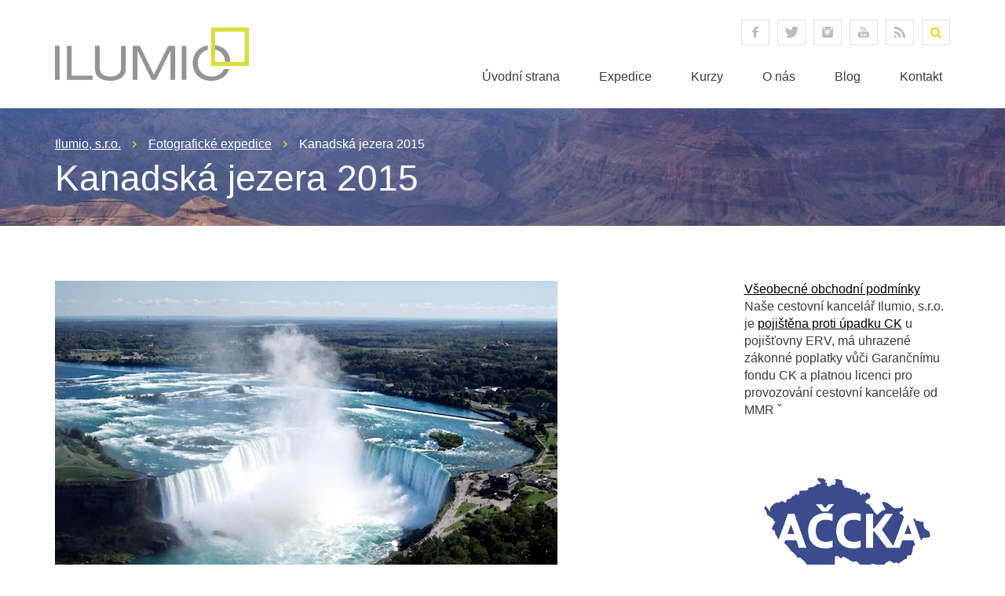

--- FILE ---
content_type: text/html; charset=UTF-8
request_url: https://www.ilumio.cz/expedition/kanadska-jezera-2015/
body_size: 17028
content:
<!-- This page is cached by the Hummingbird Performance plugin v3.18.1 - https://wordpress.org/plugins/hummingbird-performance/. --><!DOCTYPE HTML PUBLIC "-//W3C//DTD HTML 4.01">
<html>
  <head>
    <meta http-equiv="content-type" content="text/html; charset=utf-8">
    <meta http-equiv="X-UA-Compatible" content="IE=edge">
    <meta name="robots" content="index, follow">

    <meta name="viewport" content="width=device-width, initial-scale=1">
    <link href="https://www.ilumio.cz/wp-content/themes/ilumio/styles/bootstrap/bootstrap.css" rel="stylesheet" type="text/css" />
    <link href="https://www.ilumio.cz/wp-content/themes/ilumio/style.css" rel="stylesheet" type="text/css" />
    
    <link href='https://www.ilumio.cz/wp-content/themes/ilumio/scripts/meanmenu/meanmenu.css' rel='stylesheet' type='text/css'>

    <script src="https://www.ilumio.cz/wp-content/themes/ilumio/scripts/jquery-1-7-2-min.js" type="text/javascript"></script>
    
    <script src="https://www.ilumio.cz/wp-content/themes/ilumio/scripts/meanmenu/jquery-meanmenu-min.js" type="text/javascript"></script>
    
    <script src="https://www.ilumio.cz/wp-content/themes/ilumio/scripts/jquery-selectbox-0.2.js" type="text/javascript"></script>    

    <script src="https://www.ilumio.cz/wp-content/themes/ilumio/scripts/jquery-bxslider-min.js" type="text/javascript"></script>

    <!--[if lt IE 9]>
      <script src="https://css3-mediaqueries-js.googlecode.com/svn/trunk/css3-mediaqueries.js"></script>
      <script src="https://www.ilumio.cz/wp-content/themes/ilumio/scripts/respond.js"></script>
      <script src="https://www.ilumio.cz/wp-content/themes/ilumio/scripts/html5shiv.js"></script>      
    <![endif]-->

    <script src="https://www.ilumio.cz/wp-content/themes/ilumio/scripts/ilumio.js" type="text/javascript"></script>
    
    <meta name='robots' content='max-image-preview:large' />
<link rel="alternate" title="oEmbed (JSON)" type="application/json+oembed" href="https://www.ilumio.cz/wp-json/oembed/1.0/embed?url=https%3A%2F%2Fwww.ilumio.cz%2Fexpedition%2Fkanadska-jezera-2015%2F" />
<link rel="alternate" title="oEmbed (XML)" type="text/xml+oembed" href="https://www.ilumio.cz/wp-json/oembed/1.0/embed?url=https%3A%2F%2Fwww.ilumio.cz%2Fexpedition%2Fkanadska-jezera-2015%2F&#038;format=xml" />
		<style>
			.lazyload,
			.lazyloading {
				max-width: 100%;
			}
		</style>
		<style id='wp-img-auto-sizes-contain-inline-css' type='text/css'>
img:is([sizes=auto i],[sizes^="auto," i]){contain-intrinsic-size:3000px 1500px}
/*# sourceURL=wp-img-auto-sizes-contain-inline-css */
</style>
<style id='wp-emoji-styles-inline-css' type='text/css'>

	img.wp-smiley, img.emoji {
		display: inline !important;
		border: none !important;
		box-shadow: none !important;
		height: 1em !important;
		width: 1em !important;
		margin: 0 0.07em !important;
		vertical-align: -0.1em !important;
		background: none !important;
		padding: 0 !important;
	}
/*# sourceURL=wp-emoji-styles-inline-css */
</style>
<style id='wp-block-library-inline-css' type='text/css'>
:root{--wp-block-synced-color:#7a00df;--wp-block-synced-color--rgb:122,0,223;--wp-bound-block-color:var(--wp-block-synced-color);--wp-editor-canvas-background:#ddd;--wp-admin-theme-color:#007cba;--wp-admin-theme-color--rgb:0,124,186;--wp-admin-theme-color-darker-10:#006ba1;--wp-admin-theme-color-darker-10--rgb:0,107,160.5;--wp-admin-theme-color-darker-20:#005a87;--wp-admin-theme-color-darker-20--rgb:0,90,135;--wp-admin-border-width-focus:2px}@media (min-resolution:192dpi){:root{--wp-admin-border-width-focus:1.5px}}.wp-element-button{cursor:pointer}:root .has-very-light-gray-background-color{background-color:#eee}:root .has-very-dark-gray-background-color{background-color:#313131}:root .has-very-light-gray-color{color:#eee}:root .has-very-dark-gray-color{color:#313131}:root .has-vivid-green-cyan-to-vivid-cyan-blue-gradient-background{background:linear-gradient(135deg,#00d084,#0693e3)}:root .has-purple-crush-gradient-background{background:linear-gradient(135deg,#34e2e4,#4721fb 50%,#ab1dfe)}:root .has-hazy-dawn-gradient-background{background:linear-gradient(135deg,#faaca8,#dad0ec)}:root .has-subdued-olive-gradient-background{background:linear-gradient(135deg,#fafae1,#67a671)}:root .has-atomic-cream-gradient-background{background:linear-gradient(135deg,#fdd79a,#004a59)}:root .has-nightshade-gradient-background{background:linear-gradient(135deg,#330968,#31cdcf)}:root .has-midnight-gradient-background{background:linear-gradient(135deg,#020381,#2874fc)}:root{--wp--preset--font-size--normal:16px;--wp--preset--font-size--huge:42px}.has-regular-font-size{font-size:1em}.has-larger-font-size{font-size:2.625em}.has-normal-font-size{font-size:var(--wp--preset--font-size--normal)}.has-huge-font-size{font-size:var(--wp--preset--font-size--huge)}.has-text-align-center{text-align:center}.has-text-align-left{text-align:left}.has-text-align-right{text-align:right}.has-fit-text{white-space:nowrap!important}#end-resizable-editor-section{display:none}.aligncenter{clear:both}.items-justified-left{justify-content:flex-start}.items-justified-center{justify-content:center}.items-justified-right{justify-content:flex-end}.items-justified-space-between{justify-content:space-between}.screen-reader-text{border:0;clip-path:inset(50%);height:1px;margin:-1px;overflow:hidden;padding:0;position:absolute;width:1px;word-wrap:normal!important}.screen-reader-text:focus{background-color:#ddd;clip-path:none;color:#444;display:block;font-size:1em;height:auto;left:5px;line-height:normal;padding:15px 23px 14px;text-decoration:none;top:5px;width:auto;z-index:100000}html :where(.has-border-color){border-style:solid}html :where([style*=border-top-color]){border-top-style:solid}html :where([style*=border-right-color]){border-right-style:solid}html :where([style*=border-bottom-color]){border-bottom-style:solid}html :where([style*=border-left-color]){border-left-style:solid}html :where([style*=border-width]){border-style:solid}html :where([style*=border-top-width]){border-top-style:solid}html :where([style*=border-right-width]){border-right-style:solid}html :where([style*=border-bottom-width]){border-bottom-style:solid}html :where([style*=border-left-width]){border-left-style:solid}html :where(img[class*=wp-image-]){height:auto;max-width:100%}:where(figure){margin:0 0 1em}html :where(.is-position-sticky){--wp-admin--admin-bar--position-offset:var(--wp-admin--admin-bar--height,0px)}@media screen and (max-width:600px){html :where(.is-position-sticky){--wp-admin--admin-bar--position-offset:0px}}

/*# sourceURL=wp-block-library-inline-css */
</style><style id='wp-block-image-inline-css' type='text/css'>
.wp-block-image>a,.wp-block-image>figure>a{display:inline-block}.wp-block-image img{box-sizing:border-box;height:auto;max-width:100%;vertical-align:bottom}@media not (prefers-reduced-motion){.wp-block-image img.hide{visibility:hidden}.wp-block-image img.show{animation:show-content-image .4s}}.wp-block-image[style*=border-radius] img,.wp-block-image[style*=border-radius]>a{border-radius:inherit}.wp-block-image.has-custom-border img{box-sizing:border-box}.wp-block-image.aligncenter{text-align:center}.wp-block-image.alignfull>a,.wp-block-image.alignwide>a{width:100%}.wp-block-image.alignfull img,.wp-block-image.alignwide img{height:auto;width:100%}.wp-block-image .aligncenter,.wp-block-image .alignleft,.wp-block-image .alignright,.wp-block-image.aligncenter,.wp-block-image.alignleft,.wp-block-image.alignright{display:table}.wp-block-image .aligncenter>figcaption,.wp-block-image .alignleft>figcaption,.wp-block-image .alignright>figcaption,.wp-block-image.aligncenter>figcaption,.wp-block-image.alignleft>figcaption,.wp-block-image.alignright>figcaption{caption-side:bottom;display:table-caption}.wp-block-image .alignleft{float:left;margin:.5em 1em .5em 0}.wp-block-image .alignright{float:right;margin:.5em 0 .5em 1em}.wp-block-image .aligncenter{margin-left:auto;margin-right:auto}.wp-block-image :where(figcaption){margin-bottom:1em;margin-top:.5em}.wp-block-image.is-style-circle-mask img{border-radius:9999px}@supports ((-webkit-mask-image:none) or (mask-image:none)) or (-webkit-mask-image:none){.wp-block-image.is-style-circle-mask img{border-radius:0;-webkit-mask-image:url('data:image/svg+xml;utf8,<svg viewBox="0 0 100 100" xmlns="http://www.w3.org/2000/svg"><circle cx="50" cy="50" r="50"/></svg>');mask-image:url('data:image/svg+xml;utf8,<svg viewBox="0 0 100 100" xmlns="http://www.w3.org/2000/svg"><circle cx="50" cy="50" r="50"/></svg>');mask-mode:alpha;-webkit-mask-position:center;mask-position:center;-webkit-mask-repeat:no-repeat;mask-repeat:no-repeat;-webkit-mask-size:contain;mask-size:contain}}:root :where(.wp-block-image.is-style-rounded img,.wp-block-image .is-style-rounded img){border-radius:9999px}.wp-block-image figure{margin:0}.wp-lightbox-container{display:flex;flex-direction:column;position:relative}.wp-lightbox-container img{cursor:zoom-in}.wp-lightbox-container img:hover+button{opacity:1}.wp-lightbox-container button{align-items:center;backdrop-filter:blur(16px) saturate(180%);background-color:#5a5a5a40;border:none;border-radius:4px;cursor:zoom-in;display:flex;height:20px;justify-content:center;opacity:0;padding:0;position:absolute;right:16px;text-align:center;top:16px;width:20px;z-index:100}@media not (prefers-reduced-motion){.wp-lightbox-container button{transition:opacity .2s ease}}.wp-lightbox-container button:focus-visible{outline:3px auto #5a5a5a40;outline:3px auto -webkit-focus-ring-color;outline-offset:3px}.wp-lightbox-container button:hover{cursor:pointer;opacity:1}.wp-lightbox-container button:focus{opacity:1}.wp-lightbox-container button:focus,.wp-lightbox-container button:hover,.wp-lightbox-container button:not(:hover):not(:active):not(.has-background){background-color:#5a5a5a40;border:none}.wp-lightbox-overlay{box-sizing:border-box;cursor:zoom-out;height:100vh;left:0;overflow:hidden;position:fixed;top:0;visibility:hidden;width:100%;z-index:100000}.wp-lightbox-overlay .close-button{align-items:center;cursor:pointer;display:flex;justify-content:center;min-height:40px;min-width:40px;padding:0;position:absolute;right:calc(env(safe-area-inset-right) + 16px);top:calc(env(safe-area-inset-top) + 16px);z-index:5000000}.wp-lightbox-overlay .close-button:focus,.wp-lightbox-overlay .close-button:hover,.wp-lightbox-overlay .close-button:not(:hover):not(:active):not(.has-background){background:none;border:none}.wp-lightbox-overlay .lightbox-image-container{height:var(--wp--lightbox-container-height);left:50%;overflow:hidden;position:absolute;top:50%;transform:translate(-50%,-50%);transform-origin:top left;width:var(--wp--lightbox-container-width);z-index:9999999999}.wp-lightbox-overlay .wp-block-image{align-items:center;box-sizing:border-box;display:flex;height:100%;justify-content:center;margin:0;position:relative;transform-origin:0 0;width:100%;z-index:3000000}.wp-lightbox-overlay .wp-block-image img{height:var(--wp--lightbox-image-height);min-height:var(--wp--lightbox-image-height);min-width:var(--wp--lightbox-image-width);width:var(--wp--lightbox-image-width)}.wp-lightbox-overlay .wp-block-image figcaption{display:none}.wp-lightbox-overlay button{background:none;border:none}.wp-lightbox-overlay .scrim{background-color:#fff;height:100%;opacity:.9;position:absolute;width:100%;z-index:2000000}.wp-lightbox-overlay.active{visibility:visible}@media not (prefers-reduced-motion){.wp-lightbox-overlay.active{animation:turn-on-visibility .25s both}.wp-lightbox-overlay.active img{animation:turn-on-visibility .35s both}.wp-lightbox-overlay.show-closing-animation:not(.active){animation:turn-off-visibility .35s both}.wp-lightbox-overlay.show-closing-animation:not(.active) img{animation:turn-off-visibility .25s both}.wp-lightbox-overlay.zoom.active{animation:none;opacity:1;visibility:visible}.wp-lightbox-overlay.zoom.active .lightbox-image-container{animation:lightbox-zoom-in .4s}.wp-lightbox-overlay.zoom.active .lightbox-image-container img{animation:none}.wp-lightbox-overlay.zoom.active .scrim{animation:turn-on-visibility .4s forwards}.wp-lightbox-overlay.zoom.show-closing-animation:not(.active){animation:none}.wp-lightbox-overlay.zoom.show-closing-animation:not(.active) .lightbox-image-container{animation:lightbox-zoom-out .4s}.wp-lightbox-overlay.zoom.show-closing-animation:not(.active) .lightbox-image-container img{animation:none}.wp-lightbox-overlay.zoom.show-closing-animation:not(.active) .scrim{animation:turn-off-visibility .4s forwards}}@keyframes show-content-image{0%{visibility:hidden}99%{visibility:hidden}to{visibility:visible}}@keyframes turn-on-visibility{0%{opacity:0}to{opacity:1}}@keyframes turn-off-visibility{0%{opacity:1;visibility:visible}99%{opacity:0;visibility:visible}to{opacity:0;visibility:hidden}}@keyframes lightbox-zoom-in{0%{transform:translate(calc((-100vw + var(--wp--lightbox-scrollbar-width))/2 + var(--wp--lightbox-initial-left-position)),calc(-50vh + var(--wp--lightbox-initial-top-position))) scale(var(--wp--lightbox-scale))}to{transform:translate(-50%,-50%) scale(1)}}@keyframes lightbox-zoom-out{0%{transform:translate(-50%,-50%) scale(1);visibility:visible}99%{visibility:visible}to{transform:translate(calc((-100vw + var(--wp--lightbox-scrollbar-width))/2 + var(--wp--lightbox-initial-left-position)),calc(-50vh + var(--wp--lightbox-initial-top-position))) scale(var(--wp--lightbox-scale));visibility:hidden}}
/*# sourceURL=https://www.ilumio.cz/wp-includes/blocks/image/style.min.css */
</style>
<style id='wp-block-code-inline-css' type='text/css'>
.wp-block-code{box-sizing:border-box}.wp-block-code code{
  /*!rtl:begin:ignore*/direction:ltr;display:block;font-family:inherit;overflow-wrap:break-word;text-align:initial;white-space:pre-wrap
  /*!rtl:end:ignore*/}
/*# sourceURL=https://www.ilumio.cz/wp-includes/blocks/code/style.min.css */
</style>
<link rel='stylesheet' id='wc-blocks-style-css' href='https://www.ilumio.cz/wp-content/uploads/hummingbird-assets/a37dd122aa9bc073fe5d5a0575129c99.css' type='text/css' media='all' />
<style id='global-styles-inline-css' type='text/css'>
:root{--wp--preset--aspect-ratio--square: 1;--wp--preset--aspect-ratio--4-3: 4/3;--wp--preset--aspect-ratio--3-4: 3/4;--wp--preset--aspect-ratio--3-2: 3/2;--wp--preset--aspect-ratio--2-3: 2/3;--wp--preset--aspect-ratio--16-9: 16/9;--wp--preset--aspect-ratio--9-16: 9/16;--wp--preset--color--black: #000000;--wp--preset--color--cyan-bluish-gray: #abb8c3;--wp--preset--color--white: #ffffff;--wp--preset--color--pale-pink: #f78da7;--wp--preset--color--vivid-red: #cf2e2e;--wp--preset--color--luminous-vivid-orange: #ff6900;--wp--preset--color--luminous-vivid-amber: #fcb900;--wp--preset--color--light-green-cyan: #7bdcb5;--wp--preset--color--vivid-green-cyan: #00d084;--wp--preset--color--pale-cyan-blue: #8ed1fc;--wp--preset--color--vivid-cyan-blue: #0693e3;--wp--preset--color--vivid-purple: #9b51e0;--wp--preset--gradient--vivid-cyan-blue-to-vivid-purple: linear-gradient(135deg,rgb(6,147,227) 0%,rgb(155,81,224) 100%);--wp--preset--gradient--light-green-cyan-to-vivid-green-cyan: linear-gradient(135deg,rgb(122,220,180) 0%,rgb(0,208,130) 100%);--wp--preset--gradient--luminous-vivid-amber-to-luminous-vivid-orange: linear-gradient(135deg,rgb(252,185,0) 0%,rgb(255,105,0) 100%);--wp--preset--gradient--luminous-vivid-orange-to-vivid-red: linear-gradient(135deg,rgb(255,105,0) 0%,rgb(207,46,46) 100%);--wp--preset--gradient--very-light-gray-to-cyan-bluish-gray: linear-gradient(135deg,rgb(238,238,238) 0%,rgb(169,184,195) 100%);--wp--preset--gradient--cool-to-warm-spectrum: linear-gradient(135deg,rgb(74,234,220) 0%,rgb(151,120,209) 20%,rgb(207,42,186) 40%,rgb(238,44,130) 60%,rgb(251,105,98) 80%,rgb(254,248,76) 100%);--wp--preset--gradient--blush-light-purple: linear-gradient(135deg,rgb(255,206,236) 0%,rgb(152,150,240) 100%);--wp--preset--gradient--blush-bordeaux: linear-gradient(135deg,rgb(254,205,165) 0%,rgb(254,45,45) 50%,rgb(107,0,62) 100%);--wp--preset--gradient--luminous-dusk: linear-gradient(135deg,rgb(255,203,112) 0%,rgb(199,81,192) 50%,rgb(65,88,208) 100%);--wp--preset--gradient--pale-ocean: linear-gradient(135deg,rgb(255,245,203) 0%,rgb(182,227,212) 50%,rgb(51,167,181) 100%);--wp--preset--gradient--electric-grass: linear-gradient(135deg,rgb(202,248,128) 0%,rgb(113,206,126) 100%);--wp--preset--gradient--midnight: linear-gradient(135deg,rgb(2,3,129) 0%,rgb(40,116,252) 100%);--wp--preset--font-size--small: 13px;--wp--preset--font-size--medium: 20px;--wp--preset--font-size--large: 36px;--wp--preset--font-size--x-large: 42px;--wp--preset--spacing--20: 0.44rem;--wp--preset--spacing--30: 0.67rem;--wp--preset--spacing--40: 1rem;--wp--preset--spacing--50: 1.5rem;--wp--preset--spacing--60: 2.25rem;--wp--preset--spacing--70: 3.38rem;--wp--preset--spacing--80: 5.06rem;--wp--preset--shadow--natural: 6px 6px 9px rgba(0, 0, 0, 0.2);--wp--preset--shadow--deep: 12px 12px 50px rgba(0, 0, 0, 0.4);--wp--preset--shadow--sharp: 6px 6px 0px rgba(0, 0, 0, 0.2);--wp--preset--shadow--outlined: 6px 6px 0px -3px rgb(255, 255, 255), 6px 6px rgb(0, 0, 0);--wp--preset--shadow--crisp: 6px 6px 0px rgb(0, 0, 0);}:where(.is-layout-flex){gap: 0.5em;}:where(.is-layout-grid){gap: 0.5em;}body .is-layout-flex{display: flex;}.is-layout-flex{flex-wrap: wrap;align-items: center;}.is-layout-flex > :is(*, div){margin: 0;}body .is-layout-grid{display: grid;}.is-layout-grid > :is(*, div){margin: 0;}:where(.wp-block-columns.is-layout-flex){gap: 2em;}:where(.wp-block-columns.is-layout-grid){gap: 2em;}:where(.wp-block-post-template.is-layout-flex){gap: 1.25em;}:where(.wp-block-post-template.is-layout-grid){gap: 1.25em;}.has-black-color{color: var(--wp--preset--color--black) !important;}.has-cyan-bluish-gray-color{color: var(--wp--preset--color--cyan-bluish-gray) !important;}.has-white-color{color: var(--wp--preset--color--white) !important;}.has-pale-pink-color{color: var(--wp--preset--color--pale-pink) !important;}.has-vivid-red-color{color: var(--wp--preset--color--vivid-red) !important;}.has-luminous-vivid-orange-color{color: var(--wp--preset--color--luminous-vivid-orange) !important;}.has-luminous-vivid-amber-color{color: var(--wp--preset--color--luminous-vivid-amber) !important;}.has-light-green-cyan-color{color: var(--wp--preset--color--light-green-cyan) !important;}.has-vivid-green-cyan-color{color: var(--wp--preset--color--vivid-green-cyan) !important;}.has-pale-cyan-blue-color{color: var(--wp--preset--color--pale-cyan-blue) !important;}.has-vivid-cyan-blue-color{color: var(--wp--preset--color--vivid-cyan-blue) !important;}.has-vivid-purple-color{color: var(--wp--preset--color--vivid-purple) !important;}.has-black-background-color{background-color: var(--wp--preset--color--black) !important;}.has-cyan-bluish-gray-background-color{background-color: var(--wp--preset--color--cyan-bluish-gray) !important;}.has-white-background-color{background-color: var(--wp--preset--color--white) !important;}.has-pale-pink-background-color{background-color: var(--wp--preset--color--pale-pink) !important;}.has-vivid-red-background-color{background-color: var(--wp--preset--color--vivid-red) !important;}.has-luminous-vivid-orange-background-color{background-color: var(--wp--preset--color--luminous-vivid-orange) !important;}.has-luminous-vivid-amber-background-color{background-color: var(--wp--preset--color--luminous-vivid-amber) !important;}.has-light-green-cyan-background-color{background-color: var(--wp--preset--color--light-green-cyan) !important;}.has-vivid-green-cyan-background-color{background-color: var(--wp--preset--color--vivid-green-cyan) !important;}.has-pale-cyan-blue-background-color{background-color: var(--wp--preset--color--pale-cyan-blue) !important;}.has-vivid-cyan-blue-background-color{background-color: var(--wp--preset--color--vivid-cyan-blue) !important;}.has-vivid-purple-background-color{background-color: var(--wp--preset--color--vivid-purple) !important;}.has-black-border-color{border-color: var(--wp--preset--color--black) !important;}.has-cyan-bluish-gray-border-color{border-color: var(--wp--preset--color--cyan-bluish-gray) !important;}.has-white-border-color{border-color: var(--wp--preset--color--white) !important;}.has-pale-pink-border-color{border-color: var(--wp--preset--color--pale-pink) !important;}.has-vivid-red-border-color{border-color: var(--wp--preset--color--vivid-red) !important;}.has-luminous-vivid-orange-border-color{border-color: var(--wp--preset--color--luminous-vivid-orange) !important;}.has-luminous-vivid-amber-border-color{border-color: var(--wp--preset--color--luminous-vivid-amber) !important;}.has-light-green-cyan-border-color{border-color: var(--wp--preset--color--light-green-cyan) !important;}.has-vivid-green-cyan-border-color{border-color: var(--wp--preset--color--vivid-green-cyan) !important;}.has-pale-cyan-blue-border-color{border-color: var(--wp--preset--color--pale-cyan-blue) !important;}.has-vivid-cyan-blue-border-color{border-color: var(--wp--preset--color--vivid-cyan-blue) !important;}.has-vivid-purple-border-color{border-color: var(--wp--preset--color--vivid-purple) !important;}.has-vivid-cyan-blue-to-vivid-purple-gradient-background{background: var(--wp--preset--gradient--vivid-cyan-blue-to-vivid-purple) !important;}.has-light-green-cyan-to-vivid-green-cyan-gradient-background{background: var(--wp--preset--gradient--light-green-cyan-to-vivid-green-cyan) !important;}.has-luminous-vivid-amber-to-luminous-vivid-orange-gradient-background{background: var(--wp--preset--gradient--luminous-vivid-amber-to-luminous-vivid-orange) !important;}.has-luminous-vivid-orange-to-vivid-red-gradient-background{background: var(--wp--preset--gradient--luminous-vivid-orange-to-vivid-red) !important;}.has-very-light-gray-to-cyan-bluish-gray-gradient-background{background: var(--wp--preset--gradient--very-light-gray-to-cyan-bluish-gray) !important;}.has-cool-to-warm-spectrum-gradient-background{background: var(--wp--preset--gradient--cool-to-warm-spectrum) !important;}.has-blush-light-purple-gradient-background{background: var(--wp--preset--gradient--blush-light-purple) !important;}.has-blush-bordeaux-gradient-background{background: var(--wp--preset--gradient--blush-bordeaux) !important;}.has-luminous-dusk-gradient-background{background: var(--wp--preset--gradient--luminous-dusk) !important;}.has-pale-ocean-gradient-background{background: var(--wp--preset--gradient--pale-ocean) !important;}.has-electric-grass-gradient-background{background: var(--wp--preset--gradient--electric-grass) !important;}.has-midnight-gradient-background{background: var(--wp--preset--gradient--midnight) !important;}.has-small-font-size{font-size: var(--wp--preset--font-size--small) !important;}.has-medium-font-size{font-size: var(--wp--preset--font-size--medium) !important;}.has-large-font-size{font-size: var(--wp--preset--font-size--large) !important;}.has-x-large-font-size{font-size: var(--wp--preset--font-size--x-large) !important;}
/*# sourceURL=global-styles-inline-css */
</style>

<style id='classic-theme-styles-inline-css' type='text/css'>
/*! This file is auto-generated */
.wp-block-button__link{color:#fff;background-color:#32373c;border-radius:9999px;box-shadow:none;text-decoration:none;padding:calc(.667em + 2px) calc(1.333em + 2px);font-size:1.125em}.wp-block-file__button{background:#32373c;color:#fff;text-decoration:none}
/*# sourceURL=/wp-includes/css/classic-themes.min.css */
</style>
<link rel='stylesheet' id='contact-form-7-css' href='https://www.ilumio.cz/wp-content/uploads/hummingbird-assets/f3985fba0b41cd623ebf02c3da3b4dea.css' type='text/css' media='all' />
<link rel='stylesheet' id='woocommerce-layout-css' href='https://www.ilumio.cz/wp-content/uploads/hummingbird-assets/b546a8f0a4cd6d91c03536ba8e56c1af.css' type='text/css' media='all' />
<link rel='stylesheet' id='woocommerce-smallscreen-css' href='https://www.ilumio.cz/wp-content/uploads/hummingbird-assets/011949762f7afd04379425e3a5f34f0a.css' type='text/css' media='only screen and (max-width: 768px)' />
<link rel='stylesheet' id='woocommerce-general-css' href='https://www.ilumio.cz/wp-content/uploads/hummingbird-assets/10a85dea4f614a7ff6d7574d7673f00b.css' type='text/css' media='all' />
<style id='woocommerce-inline-inline-css' type='text/css'>
.woocommerce form .form-row .required { visibility: visible; }
/*# sourceURL=woocommerce-inline-inline-css */
</style>
<script type="text/javascript" src="https://www.ilumio.cz/wp-includes/js/jquery/jquery.min.js?ver=3.7.1" id="jquery-core-js"></script>
<script type="text/javascript" src="https://www.ilumio.cz/wp-includes/js/jquery/jquery-migrate.min.js?ver=3.4.1" id="jquery-migrate-js"></script>
<script type="text/javascript" src="https://www.ilumio.cz/wp-content/plugins/woocommerce/assets/js/jquery-blockui/jquery.blockUI.min.js?ver=2.7.0-wc.10.4.3" id="wc-jquery-blockui-js" defer="defer" data-wp-strategy="defer"></script>
<script type="text/javascript" id="wc-add-to-cart-js-extra">
/* <![CDATA[ */
var wc_add_to_cart_params = {"ajax_url":"/wp-admin/admin-ajax.php","wc_ajax_url":"/?wc-ajax=%%endpoint%%","i18n_view_cart":"Zobrazit ko\u0161\u00edk","cart_url":"https://www.ilumio.cz/kosik/","is_cart":"","cart_redirect_after_add":"no"};
//# sourceURL=wc-add-to-cart-js-extra
/* ]]> */
</script>
<script type="text/javascript" src="https://www.ilumio.cz/wp-content/plugins/woocommerce/assets/js/frontend/add-to-cart.min.js?ver=10.4.3" id="wc-add-to-cart-js" defer="defer" data-wp-strategy="defer"></script>
<script type="text/javascript" src="https://www.ilumio.cz/wp-content/plugins/woocommerce/assets/js/js-cookie/js.cookie.min.js?ver=2.1.4-wc.10.4.3" id="wc-js-cookie-js" defer="defer" data-wp-strategy="defer"></script>
<script type="text/javascript" id="woocommerce-js-extra">
/* <![CDATA[ */
var woocommerce_params = {"ajax_url":"/wp-admin/admin-ajax.php","wc_ajax_url":"/?wc-ajax=%%endpoint%%","i18n_password_show":"Zobrazit heslo","i18n_password_hide":"Skr\u00fdt heslo"};
//# sourceURL=woocommerce-js-extra
/* ]]> */
</script>
<script type="text/javascript" src="https://www.ilumio.cz/wp-content/plugins/woocommerce/assets/js/frontend/woocommerce.min.js?ver=10.4.3" id="woocommerce-js" defer="defer" data-wp-strategy="defer"></script>
<script type="text/javascript" id="WCPAY_ASSETS-js-extra">
/* <![CDATA[ */
var wcpayAssets = {"url":"https://www.ilumio.cz/wp-content/plugins/woocommerce-payments/dist/"};
//# sourceURL=WCPAY_ASSETS-js-extra
/* ]]> */
</script>
<link rel="https://api.w.org/" href="https://www.ilumio.cz/wp-json/" /><link rel="EditURI" type="application/rsd+xml" title="RSD" href="https://www.ilumio.cz/xmlrpc.php?rsd" />
<meta name="generator" content="WordPress 6.9" />
<meta name="generator" content="WooCommerce 10.4.3" />
<link rel="canonical" href="https://www.ilumio.cz/expedition/kanadska-jezera-2015/" />
<link rel='shortlink' href='https://www.ilumio.cz/?p=2776' />
<script type='text/javascript' data-cfasync='false'>var _mmunch = {'front': false, 'page': false, 'post': false, 'category': false, 'author': false, 'search': false, 'attachment': false, 'tag': false};_mmunch['post'] = true; _mmunch['postData'] = {"ID":2776,"post_name":"kanadska-jezera-2015","post_title":"Kanadsk\u00e1 jezera 2015","post_type":"expedition","post_author":"4","post_status":"publish"}; _mmunch['postCategories'] = []; _mmunch['postTags'] = false; _mmunch['postAuthor'] = {"name":"","ID":""};</script><script data-cfasync="false" src="//a.mailmunch.co/app/v1/site.js" id="mailmunch-script" data-plugin="mc_mm" data-mailmunch-site-id="183515" async></script>		<script>
			document.documentElement.className = document.documentElement.className.replace('no-js', 'js');
		</script>
				<style>
			.no-js img.lazyload {
				display: none;
			}

			figure.wp-block-image img.lazyloading {
				min-width: 150px;
			}

			.lazyload,
			.lazyloading {
				--smush-placeholder-width: 100px;
				--smush-placeholder-aspect-ratio: 1/1;
				width: var(--smush-image-width, var(--smush-placeholder-width)) !important;
				aspect-ratio: var(--smush-image-aspect-ratio, var(--smush-placeholder-aspect-ratio)) !important;
			}

						.lazyload, .lazyloading {
				opacity: 0;
			}

			.lazyloaded {
				opacity: 1;
				transition: opacity 50ms;
				transition-delay: 0ms;
			}

					</style>
			<noscript><style>.woocommerce-product-gallery{ opacity: 1 !important; }</style></noscript>
	        
    <title> &raquo; Kanadská jezera 2015</title>
  </head>
  <body>
<!-- Header -->
    <div id="header">
      <div class="menu-mobile"></div>
      <div class="container">      
        <div class="row">
          <div class="col-xs-12 col-sm-4">
            <a href="https://www.ilumio.cz" id="logo"><img data-src="https://www.ilumio.cz/wp-content/themes/ilumio/images/header-logo.png" alt="Ilumio, s.r.o." src="[data-uri]" class="lazyload" style="--smush-placeholder-width: 247px; --smush-placeholder-aspect-ratio: 247/68;"></a>
          </div>
          <div class="col-xs-12 col-sm-8 text-right">
            <div class="header-top">
              <div class="social-wrapper">
                <a href="https://www.facebook.com/ilumiocz" target="_blank" class="social-icon social-facebook">facebook</a><a href="https://www.twitter.com/ilumiocz" target="_blank" class="social-icon social-twitter">twitter</a><a href="https://www.instagram.com/alisczech" target="_blank" class="social-icon social-instagram">instagram</a><a href="https://www.youtube.com/user/Alisczech" target="_blank" class="social-icon social-youtube">youtube</a><a href="https://www.ilumio.cz/rss" target="_blank" class="social-icon social-rss">RSS</a>              </div>
              <div class="search-wrapper">
                <form role="search" method="get" id="searchform" class="searchform" action="/">
                  <input type="hidden" name="post_type[]" value="post" />
                  <input type="hidden" name="post_type[]" value="course" />
                  <input type="hidden" name="post_type[]" value="expedition" />
                  <input type="text" value="" name="s" id="s" placeholder="Hledat">
                  <input type="submit" id="searchsubmit" value="Hledat" />
                </form>
              </div>
            </div> <!-- .header-top -->
            
            <div class="header-bottom" id="menu-main-wrapper">
              <div class="menu-hlavni-menu-container"><ul id="menu-main"><li id="menu-item-3175" class="menu-item menu-item-type-custom menu-item-object-custom menu-item-3175"><a href="/">Úvodní strana</a></li>
<li id="menu-item-3176" class="menu-item menu-item-type-post_type menu-item-object-page menu-item-3176"><a href="https://www.ilumio.cz/fotoexpedice/">Expedice</a></li>
<li id="menu-item-3177" class="menu-item menu-item-type-post_type menu-item-object-page menu-item-3177"><a href="https://www.ilumio.cz/apple-workshopy/">Kurzy</a></li>
<li id="menu-item-3178" class="menu-item menu-item-type-post_type menu-item-object-page menu-item-3178"><a href="https://www.ilumio.cz/o-nas/">O nás</a></li>
<li id="menu-item-3179" class="menu-item menu-item-type-post_type menu-item-object-page menu-item-3179"><a href="https://www.ilumio.cz/blog/">Blog</a></li>
<li id="menu-item-3180" class="menu-item menu-item-type-post_type menu-item-object-page menu-item-3180"><a href="https://www.ilumio.cz/kontakt/">Kontakt</a></li>
</ul></div>            </div> <!-- .header-bottom -->  
          </div>
        </div> <!-- .row -->
      </div> <!-- .container -->
    </div>
<!-- Header end -->

        <!-- Header teaser -->
        <div id="header-teaser">
          <div class="container">
            <div class="row">
              <div class="col-xs-12">
                <div id="breadcrumbs">
                  <span typeof="v:Breadcrumb"><a rel="v:url" property="v:title" title="Go to Ilumio, s.r.o.." href="https://www.ilumio.cz" class="home">Ilumio, s.r.o.</a></span><span typeof="v:Breadcrumb"><a rel="v:url" property="v:title" title="Go to Fotografické expedice." href="https://www.ilumio.cz/fotoexpedice/">Fotografické expedice</a></span><span typeof="v:Breadcrumb"><span property="v:title">Kanadská jezera 2015</span></span>                </div>
                
                <h1>Kanadská jezera 2015</h1>              </div>
            </div>
          </div>
        </div>
    <!-- Header teaser end -->
    
<!-- Content -->
    <div id="content">
      <div class="container">
        <div class="row">

<div class="col-xs-12 col-sm-8 content-main">
  <div class="expedition-detail">
    <img width="640" height="427" src="https://www.ilumio.cz/wp-content/uploads/2015/01/jezera.jpg" class="attachment-full size-full wp-post-image" alt="" decoding="async" fetchpriority="high" srcset="https://www.ilumio.cz/wp-content/uploads/2015/01/jezera.jpg 640w, https://www.ilumio.cz/wp-content/uploads/2015/01/jezera-300x200.jpg 300w" sizes="(max-width: 640px) 100vw, 640px" />    
    <div class='mailmunch-forms-before-post' style='display: none !important;'></div><p>Novinkou v nabídce pro letošní rok je oblast Velkých jezer, kterou protíná hranice USA a Kanady. Obdivovat tedy budeme rozlehlé vodní plochy zasazené do úžasně okolní krajiny a díky jejich poloze navštívíme nejen třetí nejoblíbenější město USA &#8211; Chicago, ale také kanadské Toronto. Projíždět budeme i několika národními parky USA i Kanady a naše putování zakončíme u asi největší turistické atrakce této oblasti &#8211; Nigarských vodopádů.</p>
<h3 class='header-line'><span>Základní informace</span></h3>
<p>Termín:  <strong>5.9. &#8211; 19.9.2015</strong>  (15 dní)<br />
Plná cena: 84 900 Kč<br />
Počet účastníků: 5<strong> fotografů + lektor (OBSAZENO)<br />
</strong>Doprava: <strong>letecká</strong>, na místě minivan<br />
<span style="line-height: 1.5;">Ubytování: </span><strong style="line-height: 1.5;">dvoulůžkové pokoje</strong><span style="line-height: 1.5;"> střední kategorie<br />
</span><span style="line-height: 1.5;">Stravování: </span><strong style="line-height: 1.5;">snídaně</strong><span style="line-height: 1.5;">, ostatní stravování se řeší individuálně podle možností a  programu<br />
</span><span style="line-height: 1.5;">Zaměření: </span><strong style="line-height: 1.5;">krajina, zvířata</strong><span style="line-height: 1.5;">, reportážní fotografie<br />
</span><span style="line-height: 1.5;">Fyzická náročnost: </span><strong style="line-height: 1.5;">mírná</strong><span style="line-height: 1.5;"> – pěší turistika do 10 km s možností přizpůsobit délku chůze vlastní aktuální </span>kondici</p>
<h3 class='header-line'><span>Lektor:</span></h3>
<div class="expedition-lector-item"><img decoding="async" width="150" height="150" data-src="https://www.ilumio.cz/wp-content/uploads/2015/08/jan-brezina-150x150.jpg" class="attachment- expedition-lector-teaser size- expedition-lector-teaser wp-post-image lazyload" alt="" src="[data-uri]" style="--smush-placeholder-width: 150px; --smush-placeholder-aspect-ratio: 150/150;" /><h4>Jan Březina</h4>Profesionální fotograf, zkušený cestovatel, zapálený lektor, blogger a zakladatel Ilumia. Cestovatelské fotografii se věnuje již více jak deset let, procestoval šest kontinentů a víc jak stovku zemí. Ve své bohaté lektorské praxi se kromě fotografie věnuje Apple produktům, zpracování fotografií, a proto je i Adobe Certified Expert a Apple Certified Trainer.</div>
<h3 class='header-line'><span>Kam se vydáme</span></h3>
<p>Naší cestu zahájíme ve třetím nejoblíbenějším městě USA &#8211; <strong>Chicagu</strong>, kterému věnujeme 3 dny. Odtud se podél jezer vydáme do <strong>Warren Dunes State park</strong> a dále pak do <strong>Detroitu</strong>. Na kanadské straně nás čeká malebný cíp poloostrova s přírodní rezervací <strong>Long Point</strong>, kde je možné pozorovat tisíce migrujících ptáků. Poté se vydáme dál na sever až do <strong>Toronta</strong> a do NP <strong>Kawartha Lakes. </strong>Naše putování zakončíme návštěvou <strong>Niagarských vodopádů </strong>a následným přesunem do <strong>Buffala</strong>, odkud se budeme vracet zpět do Prahy.</p>
<h3 class='header-line'><span>Co je dobré vědět o lokalitě</span></h3>
<p>V září nás čeká velice příjemné klima babího léta. <strong>Počasí</strong> v oblasti jezer se však může vělice rychle měnit a čekat tak můžeme i dešťové přeháňky nebo silnější vítr.</p>
<p>Do cílové oblasti není potřeba žádné <strong>očkování</strong>. Lékařská péče je na špičkové úrovni, takže se můžeme těšit na bezproblémový a komfortně strávený čas. Přesto má každý účastník v ceně expedice zahrnuto velmi kvalitní <strong>komplexní cestovní pojištění</strong>.</p>
<p><strong>Elektrické napětí</strong> v USA/Kanadě je 110 V, zásuvky jsou uzpůsobeny pro zástrčky s plochými konektory. Adapter na US/Kanada zásuvky je u nás běžně dostupný.</p>
<p>Ve většině hotelů je hostům k dispozici <strong>internet</strong> buď formou wi-fi nebo připojením přes kabel. V odlehlých oblastech národního parku nemusí být k dispozici ani internet ani mobilní signál.</p>
<p><strong>Mobilní telefony</strong> fungují velice dobře na většině míst, pouze v NP mimo osídlené oblasti nemusíte mít signál. V Kanadě se používá jiné frekvenční pásmo než v Evropě, takže je dobré ověřit, zda Váš mobilní telefon je vhodný pro použití v Severní Americe.</p>
<p><strong>Časový posun</strong> oproti CR je -7 hodin</p>
<h3 class='header-line'><span>Co budeme fotografovat</span></h3>
<p>Tato expedice je zaměřena zejména na přírodu. Čekají nás úchvatné krajinné scenérie s mohutnými horskými masivy zrcadlícími se v hladinách jezer, neobydlená údolí, moderní architektura velkých měst Chicaga a Toronta či písečné duny. Pomyslnou třešničkou na dortu pak zcela jistě bude trojice niagarských vodopádů.</p>
<h3 class='header-line'><span>Co obsahuje základní cena</span></h3>
<p>Základní cena této expedice je stanovena na <strong>84.900Kč</strong></p>
<p>V této <strong>ceně jsou obsaženy</strong> zpáteční letenky včetně všech tax a poplatků, transfery, doprava minivanem na místě, ubytování se snídaní, vstupy do NP, poplatek za udělení vstupního povolení, komplexní cestovní pojištění “Sbaleno za poznáním” od <a href="http://www.ervpojistovna.cz/">Evropské pojišťovny</a>, samotný fotografický workshop, služby českého průvodce po celou dobu pobytu.</p>
<p><strong>Cena neobsahuje</strong> stravování kromě snídaní, nápoje. Dále nabízíme možnost připojištění storna zájezdu – vše od Evropské pojišťovny. Podrobnosti k produktům a možnosti pojištění s Vámi rádi probereme.</p>
<h3 class='header-line'><span>Příplatkové služby</span></h3>
<p>V případě zájmu Vám zajistíme <strong>jednolůžkový pokoj</strong>, <strong>upgrade letecké třídy</strong>, či <strong>prodloužení pobytu</strong>. Tyto služby řešíme s klienty vždy individuálně. V případě zájmu nás neváhejte kontaktovat, rádi Vám cestu upravíme přesně podle Vašich představ. Dále je možné fakultativně zajistit focení z vrtulníku či letadla a raftaření.</p>
<h3 class='header-line'><span>Podrobný program</span></h3>
<p><strong>DEN 1  (5.9.2015)</strong></p>
<p>Odlet z Prahy, přílet do Chicaga ve večerních hodinách</p>
<p><strong>DEN 2+3  (6.+ 7.9.2015)</strong></p>
<p><strong>Chigaco</strong> je označováno jako jedno z nejkrásnějších měst v USA. Zcela jistě za to může jeho poloha na břehu jezera a  množství vodních kanálů. Navštívíme mořské akvarium, downtown, Lincolnův park, čtvrť Oakpark nebo Navy pier. Panorama mrakodrapů downtownu budeme moci pozorovat i z lodi nebo z nadhledu ze Sears tower.</p>
<p><strong>DEN 4  (8.9.2015)</strong></p>
<p>Vydáme se do <strong>Starved Rock State Park</strong>, kde nás čeká menší track malebným udolím, kaňony s vodopády, řeka Illinois. Odpoledne se vrátíme do Chicaga.</p>
<p><strong>DEN 5  (9.9.2015)</strong></p>
<p>Podél břehu Michiganského jezera se přesuneme do <strong>Indiana Dunes</strong> Nat. Lakeshore. Odpoledne nás čekají písečné duny, pobřeží jezera nebo bisoní farma.</p>
<p><strong>DEN 6  (10.9.2015)</strong></p><div class='mailmunch-forms-in-post-middle' style='display: none !important;'></div>
<p>Přesuneme se k Detroitu, po cestě nás pak čeká několik fotografických zastávek</p>
<p><strong>DEN 7  (11.9.2015)</strong></p>
<p>Dopoledne se vydáme na projížďku <strong>Detroitem,</strong> dále již do Kanady kolem jezera St. Clair až na malebný poloostrov <strong>Long Point National Wildlife</strong>.</p>
<p><strong>DEN 8  (12.9.2015)</strong></p>
<p>Dopoledne strávíme ještě na poloostrově pozorováním ptáků a přírody, poté se vydáme do <strong>Toronta</strong></p>
<p><strong>DEN 9  (13.9.2015)</strong></p>
<p>Celý den věnujeme moderní metropoli Ontaria &#8211; <strong>Torontu</strong>. Zaměříme se zejména na moderní architekturu downtownu, plážě a pobřeží a celkově život v tomto úžasném městě.</p>
<p><strong>DEN 10  (14.9.2015)</strong></p>
<p>Vydáme se do přírodní rezervace <strong>Algonquin Provincial park</strong>. Opět nás čekají úžasné vodní plochy jezer zdrcadlící okolní krajinu, vodní ptactvo a působivé přírodní scenérie divoké kanadské přírody.</p>
<p><strong>DEN 11  (15.9.2015)</strong></p>
<p>Celý den věnujeme <strong>Algonquin Provincial park. </strong>Čeká nás projížďka na kanoích, pozorování divoké zvěře, procházky v lesích a působivé výhledy.</p>
<p><strong>DEN 12  (16.9.2015)</strong></p>
<p>Ráno se vydáme zpět na jih a přejedeme až k niagarským vodopádům.</p>
<p><strong>DEN 13  (17.9.2015)</strong></p>
<p><strong>Niagarským vodopádům</strong> věnujeme celý den. Věnovat se budeme zejména kanadské straně a pro zájemci mohou v případě dobrého počasí absolvovat i let vrtulníkem a fotit tak toto úžasné místo z nadhledu.</p>
<p><strong>DEN 14  (18.9.2015)</strong></p>
<p>Dopoledne věnujeme nákupům dárků a suvenýrů z cest. Odpoledne se vydáme na letiště a k večeru odletíme z Buffala zpět do Evropy.</p>
<p><strong>DEN 15  (19.9.2015)</strong></p>
<p>Přílet do Prahy</p>
<p>&nbsp;</p>

		<style type="text/css">
			#gallery-1 {
				margin: auto;
			}
			#gallery-1 .gallery-item {
				float: left;
				margin-top: 10px;
				text-align: center;
				width: 33%;
			}
			#gallery-1 img {
				border: 2px solid #cfcfcf;
			}
			#gallery-1 .gallery-caption {
				margin-left: 0;
			}
			/* see gallery_shortcode() in wp-includes/media.php */
		</style>
		<div id='gallery-1' class='gallery galleryid-2776 gallery-columns-3 gallery-size-thumbnail'><dl class='gallery-item'>
			<dt class='gallery-icon landscape'>
				<a href='https://www.ilumio.cz/expedition/kanadska-jezera-2015/attachment/img_4275-edit/'><img decoding="async" width="150" height="150" data-src="https://www.ilumio.cz/wp-content/uploads/2015/01/IMG_4275-Edit-150x150.jpg" class="attachment-thumbnail size-thumbnail lazyload" alt="" data-srcset="https://www.ilumio.cz/wp-content/uploads/2015/01/IMG_4275-Edit-150x150.jpg 150w, https://www.ilumio.cz/wp-content/uploads/2015/01/IMG_4275-Edit-218x216.jpg 218w, https://www.ilumio.cz/wp-content/uploads/2015/01/IMG_4275-Edit-100x100.jpg 100w, https://www.ilumio.cz/wp-content/uploads/2015/01/IMG_4275-Edit-120x120.jpg 120w, https://www.ilumio.cz/wp-content/uploads/2015/01/IMG_4275-Edit-138x138.jpg 138w" data-sizes="(max-width: 150px) 100vw, 150px" src="[data-uri]" style="--smush-placeholder-width: 150px; --smush-placeholder-aspect-ratio: 150/150;" /></a>
			</dt></dl><dl class='gallery-item'>
			<dt class='gallery-icon landscape'>
				<a href='https://www.ilumio.cz/expedition/kanadska-jezera-2015/attachment/img_4303/'><img decoding="async" width="150" height="150" data-src="https://www.ilumio.cz/wp-content/uploads/2015/01/IMG_4303-150x150.jpg" class="attachment-thumbnail size-thumbnail lazyload" alt="" data-srcset="https://www.ilumio.cz/wp-content/uploads/2015/01/IMG_4303-150x150.jpg 150w, https://www.ilumio.cz/wp-content/uploads/2015/01/IMG_4303-218x216.jpg 218w, https://www.ilumio.cz/wp-content/uploads/2015/01/IMG_4303-100x100.jpg 100w, https://www.ilumio.cz/wp-content/uploads/2015/01/IMG_4303-120x120.jpg 120w, https://www.ilumio.cz/wp-content/uploads/2015/01/IMG_4303-138x138.jpg 138w" data-sizes="(max-width: 150px) 100vw, 150px" src="[data-uri]" style="--smush-placeholder-width: 150px; --smush-placeholder-aspect-ratio: 150/150;" /></a>
			</dt></dl><dl class='gallery-item'>
			<dt class='gallery-icon landscape'>
				<a href='https://www.ilumio.cz/expedition/kanadska-jezera-2015/attachment/img_4329/'><img decoding="async" width="150" height="150" data-src="https://www.ilumio.cz/wp-content/uploads/2015/01/IMG_4329-150x150.jpg" class="attachment-thumbnail size-thumbnail lazyload" alt="" data-srcset="https://www.ilumio.cz/wp-content/uploads/2015/01/IMG_4329-150x150.jpg 150w, https://www.ilumio.cz/wp-content/uploads/2015/01/IMG_4329-218x216.jpg 218w, https://www.ilumio.cz/wp-content/uploads/2015/01/IMG_4329-100x100.jpg 100w, https://www.ilumio.cz/wp-content/uploads/2015/01/IMG_4329-120x120.jpg 120w, https://www.ilumio.cz/wp-content/uploads/2015/01/IMG_4329-138x138.jpg 138w" data-sizes="(max-width: 150px) 100vw, 150px" src="[data-uri]" style="--smush-placeholder-width: 150px; --smush-placeholder-aspect-ratio: 150/150;" /></a>
			</dt></dl><br style="clear: both" /><dl class='gallery-item'>
			<dt class='gallery-icon landscape'>
				<a href='https://www.ilumio.cz/expedition/kanadska-jezera-2015/attachment/img_4347/'><img decoding="async" width="150" height="150" data-src="https://www.ilumio.cz/wp-content/uploads/2015/01/IMG_4347-150x150.jpg" class="attachment-thumbnail size-thumbnail lazyload" alt="" data-srcset="https://www.ilumio.cz/wp-content/uploads/2015/01/IMG_4347-150x150.jpg 150w, https://www.ilumio.cz/wp-content/uploads/2015/01/IMG_4347-218x216.jpg 218w, https://www.ilumio.cz/wp-content/uploads/2015/01/IMG_4347-100x100.jpg 100w, https://www.ilumio.cz/wp-content/uploads/2015/01/IMG_4347-120x120.jpg 120w, https://www.ilumio.cz/wp-content/uploads/2015/01/IMG_4347-138x138.jpg 138w" data-sizes="(max-width: 150px) 100vw, 150px" src="[data-uri]" style="--smush-placeholder-width: 150px; --smush-placeholder-aspect-ratio: 150/150;" /></a>
			</dt></dl><dl class='gallery-item'>
			<dt class='gallery-icon landscape'>
				<a href='https://www.ilumio.cz/expedition/kanadska-jezera-2015/attachment/img_4384/'><img decoding="async" width="150" height="150" data-src="https://www.ilumio.cz/wp-content/uploads/2015/01/IMG_4384-150x150.jpg" class="attachment-thumbnail size-thumbnail lazyload" alt="" data-srcset="https://www.ilumio.cz/wp-content/uploads/2015/01/IMG_4384-150x150.jpg 150w, https://www.ilumio.cz/wp-content/uploads/2015/01/IMG_4384-218x216.jpg 218w, https://www.ilumio.cz/wp-content/uploads/2015/01/IMG_4384-100x100.jpg 100w, https://www.ilumio.cz/wp-content/uploads/2015/01/IMG_4384-120x120.jpg 120w, https://www.ilumio.cz/wp-content/uploads/2015/01/IMG_4384-138x138.jpg 138w" data-sizes="(max-width: 150px) 100vw, 150px" src="[data-uri]" style="--smush-placeholder-width: 150px; --smush-placeholder-aspect-ratio: 150/150;" /></a>
			</dt></dl><dl class='gallery-item'>
			<dt class='gallery-icon landscape'>
				<a href='https://www.ilumio.cz/expedition/kanadska-jezera-2015/attachment/img_4466/'><img decoding="async" width="150" height="150" data-src="https://www.ilumio.cz/wp-content/uploads/2015/01/IMG_4466-150x150.jpg" class="attachment-thumbnail size-thumbnail lazyload" alt="" data-srcset="https://www.ilumio.cz/wp-content/uploads/2015/01/IMG_4466-150x150.jpg 150w, https://www.ilumio.cz/wp-content/uploads/2015/01/IMG_4466-218x216.jpg 218w, https://www.ilumio.cz/wp-content/uploads/2015/01/IMG_4466-100x100.jpg 100w, https://www.ilumio.cz/wp-content/uploads/2015/01/IMG_4466-120x120.jpg 120w, https://www.ilumio.cz/wp-content/uploads/2015/01/IMG_4466-138x138.jpg 138w" data-sizes="(max-width: 150px) 100vw, 150px" src="[data-uri]" style="--smush-placeholder-width: 150px; --smush-placeholder-aspect-ratio: 150/150;" /></a>
			</dt></dl><br style="clear: both" /><dl class='gallery-item'>
			<dt class='gallery-icon landscape'>
				<a href='https://www.ilumio.cz/expedition/kanadska-jezera-2015/attachment/img_4482/'><img decoding="async" width="150" height="150" data-src="https://www.ilumio.cz/wp-content/uploads/2015/01/IMG_4482-150x150.jpg" class="attachment-thumbnail size-thumbnail lazyload" alt="" data-srcset="https://www.ilumio.cz/wp-content/uploads/2015/01/IMG_4482-150x150.jpg 150w, https://www.ilumio.cz/wp-content/uploads/2015/01/IMG_4482-218x216.jpg 218w, https://www.ilumio.cz/wp-content/uploads/2015/01/IMG_4482-100x100.jpg 100w, https://www.ilumio.cz/wp-content/uploads/2015/01/IMG_4482-120x120.jpg 120w, https://www.ilumio.cz/wp-content/uploads/2015/01/IMG_4482-138x138.jpg 138w" data-sizes="(max-width: 150px) 100vw, 150px" src="[data-uri]" style="--smush-placeholder-width: 150px; --smush-placeholder-aspect-ratio: 150/150;" /></a>
			</dt></dl><dl class='gallery-item'>
			<dt class='gallery-icon landscape'>
				<a href='https://www.ilumio.cz/expedition/kanadska-jezera-2015/attachment/img_4526/'><img decoding="async" width="150" height="150" data-src="https://www.ilumio.cz/wp-content/uploads/2015/01/IMG_4526-150x150.jpg" class="attachment-thumbnail size-thumbnail lazyload" alt="" data-srcset="https://www.ilumio.cz/wp-content/uploads/2015/01/IMG_4526-150x150.jpg 150w, https://www.ilumio.cz/wp-content/uploads/2015/01/IMG_4526-218x216.jpg 218w, https://www.ilumio.cz/wp-content/uploads/2015/01/IMG_4526-100x100.jpg 100w, https://www.ilumio.cz/wp-content/uploads/2015/01/IMG_4526-120x120.jpg 120w, https://www.ilumio.cz/wp-content/uploads/2015/01/IMG_4526-138x138.jpg 138w" data-sizes="(max-width: 150px) 100vw, 150px" src="[data-uri]" style="--smush-placeholder-width: 150px; --smush-placeholder-aspect-ratio: 150/150;" /></a>
			</dt></dl><dl class='gallery-item'>
			<dt class='gallery-icon portrait'>
				<a href='https://www.ilumio.cz/expedition/kanadska-jezera-2015/attachment/img_4530-edit/'><img decoding="async" width="150" height="150" data-src="https://www.ilumio.cz/wp-content/uploads/2015/01/IMG_4530-Edit-150x150.jpg" class="attachment-thumbnail size-thumbnail lazyload" alt="" data-srcset="https://www.ilumio.cz/wp-content/uploads/2015/01/IMG_4530-Edit-150x150.jpg 150w, https://www.ilumio.cz/wp-content/uploads/2015/01/IMG_4530-Edit-300x300.jpg 300w, https://www.ilumio.cz/wp-content/uploads/2015/01/IMG_4530-Edit-1020x1024.jpg 1020w, https://www.ilumio.cz/wp-content/uploads/2015/01/IMG_4530-Edit-218x216.jpg 218w, https://www.ilumio.cz/wp-content/uploads/2015/01/IMG_4530-Edit-100x100.jpg 100w, https://www.ilumio.cz/wp-content/uploads/2015/01/IMG_4530-Edit-120x120.jpg 120w, https://www.ilumio.cz/wp-content/uploads/2015/01/IMG_4530-Edit-138x138.jpg 138w, https://www.ilumio.cz/wp-content/uploads/2015/01/IMG_4530-Edit.jpg 1728w" data-sizes="(max-width: 150px) 100vw, 150px" src="[data-uri]" style="--smush-placeholder-width: 150px; --smush-placeholder-aspect-ratio: 150/150;" /></a>
			</dt></dl><br style="clear: both" /><dl class='gallery-item'>
			<dt class='gallery-icon landscape'>
				<a href='https://www.ilumio.cz/expedition/kanadska-jezera-2015/attachment/img_4650/'><img decoding="async" width="150" height="150" data-src="https://www.ilumio.cz/wp-content/uploads/2015/01/IMG_4650-150x150.jpg" class="attachment-thumbnail size-thumbnail lazyload" alt="" data-srcset="https://www.ilumio.cz/wp-content/uploads/2015/01/IMG_4650-150x150.jpg 150w, https://www.ilumio.cz/wp-content/uploads/2015/01/IMG_4650-218x216.jpg 218w, https://www.ilumio.cz/wp-content/uploads/2015/01/IMG_4650-100x100.jpg 100w, https://www.ilumio.cz/wp-content/uploads/2015/01/IMG_4650-120x120.jpg 120w, https://www.ilumio.cz/wp-content/uploads/2015/01/IMG_4650-138x138.jpg 138w" data-sizes="(max-width: 150px) 100vw, 150px" src="[data-uri]" style="--smush-placeholder-width: 150px; --smush-placeholder-aspect-ratio: 150/150;" /></a>
			</dt></dl><dl class='gallery-item'>
			<dt class='gallery-icon landscape'>
				<a href='https://www.ilumio.cz/expedition/kanadska-jezera-2015/attachment/img_4667/'><img decoding="async" width="150" height="150" data-src="https://www.ilumio.cz/wp-content/uploads/2015/01/IMG_4667-150x150.jpg" class="attachment-thumbnail size-thumbnail lazyload" alt="" data-srcset="https://www.ilumio.cz/wp-content/uploads/2015/01/IMG_4667-150x150.jpg 150w, https://www.ilumio.cz/wp-content/uploads/2015/01/IMG_4667-218x216.jpg 218w, https://www.ilumio.cz/wp-content/uploads/2015/01/IMG_4667-100x100.jpg 100w, https://www.ilumio.cz/wp-content/uploads/2015/01/IMG_4667-120x120.jpg 120w, https://www.ilumio.cz/wp-content/uploads/2015/01/IMG_4667-138x138.jpg 138w" data-sizes="(max-width: 150px) 100vw, 150px" src="[data-uri]" style="--smush-placeholder-width: 150px; --smush-placeholder-aspect-ratio: 150/150;" /></a>
			</dt></dl><dl class='gallery-item'>
			<dt class='gallery-icon landscape'>
				<a href='https://www.ilumio.cz/expedition/kanadska-jezera-2015/attachment/img_4753/'><img decoding="async" width="150" height="150" data-src="https://www.ilumio.cz/wp-content/uploads/2015/01/IMG_4753-150x150.jpg" class="attachment-thumbnail size-thumbnail lazyload" alt="" data-srcset="https://www.ilumio.cz/wp-content/uploads/2015/01/IMG_4753-150x150.jpg 150w, https://www.ilumio.cz/wp-content/uploads/2015/01/IMG_4753-218x216.jpg 218w, https://www.ilumio.cz/wp-content/uploads/2015/01/IMG_4753-100x100.jpg 100w, https://www.ilumio.cz/wp-content/uploads/2015/01/IMG_4753-120x120.jpg 120w, https://www.ilumio.cz/wp-content/uploads/2015/01/IMG_4753-138x138.jpg 138w" data-sizes="(max-width: 150px) 100vw, 150px" src="[data-uri]" style="--smush-placeholder-width: 150px; --smush-placeholder-aspect-ratio: 150/150;" /></a>
			</dt></dl><br style="clear: both" /><dl class='gallery-item'>
			<dt class='gallery-icon portrait'>
				<a href='https://www.ilumio.cz/expedition/kanadska-jezera-2015/attachment/img_4777-edit/'><img decoding="async" width="150" height="150" data-src="https://www.ilumio.cz/wp-content/uploads/2015/01/IMG_4777-Edit-150x150.jpg" class="attachment-thumbnail size-thumbnail lazyload" alt="" data-srcset="https://www.ilumio.cz/wp-content/uploads/2015/01/IMG_4777-Edit-150x150.jpg 150w, https://www.ilumio.cz/wp-content/uploads/2015/01/IMG_4777-Edit-218x216.jpg 218w, https://www.ilumio.cz/wp-content/uploads/2015/01/IMG_4777-Edit-100x100.jpg 100w, https://www.ilumio.cz/wp-content/uploads/2015/01/IMG_4777-Edit-120x120.jpg 120w, https://www.ilumio.cz/wp-content/uploads/2015/01/IMG_4777-Edit-138x138.jpg 138w" data-sizes="(max-width: 150px) 100vw, 150px" src="[data-uri]" style="--smush-placeholder-width: 150px; --smush-placeholder-aspect-ratio: 150/150;" /></a>
			</dt></dl><dl class='gallery-item'>
			<dt class='gallery-icon portrait'>
				<a href='https://www.ilumio.cz/expedition/kanadska-jezera-2015/attachment/img_4786/'><img decoding="async" width="150" height="150" data-src="https://www.ilumio.cz/wp-content/uploads/2015/01/IMG_4786-150x150.jpg" class="attachment-thumbnail size-thumbnail lazyload" alt="" data-srcset="https://www.ilumio.cz/wp-content/uploads/2015/01/IMG_4786-150x150.jpg 150w, https://www.ilumio.cz/wp-content/uploads/2015/01/IMG_4786-218x216.jpg 218w, https://www.ilumio.cz/wp-content/uploads/2015/01/IMG_4786-100x100.jpg 100w, https://www.ilumio.cz/wp-content/uploads/2015/01/IMG_4786-120x120.jpg 120w, https://www.ilumio.cz/wp-content/uploads/2015/01/IMG_4786-138x138.jpg 138w" data-sizes="(max-width: 150px) 100vw, 150px" src="[data-uri]" style="--smush-placeholder-width: 150px; --smush-placeholder-aspect-ratio: 150/150;" /></a>
			</dt></dl><dl class='gallery-item'>
			<dt class='gallery-icon portrait'>
				<a href='https://www.ilumio.cz/expedition/kanadska-jezera-2015/attachment/img_4824/'><img decoding="async" width="150" height="150" data-src="https://www.ilumio.cz/wp-content/uploads/2015/01/IMG_4824-150x150.jpg" class="attachment-thumbnail size-thumbnail lazyload" alt="" data-srcset="https://www.ilumio.cz/wp-content/uploads/2015/01/IMG_4824-150x150.jpg 150w, https://www.ilumio.cz/wp-content/uploads/2015/01/IMG_4824-300x300.jpg 300w, https://www.ilumio.cz/wp-content/uploads/2015/01/IMG_4824-1021x1024.jpg 1021w, https://www.ilumio.cz/wp-content/uploads/2015/01/IMG_4824-218x216.jpg 218w, https://www.ilumio.cz/wp-content/uploads/2015/01/IMG_4824-100x100.jpg 100w, https://www.ilumio.cz/wp-content/uploads/2015/01/IMG_4824-120x120.jpg 120w, https://www.ilumio.cz/wp-content/uploads/2015/01/IMG_4824-138x138.jpg 138w, https://www.ilumio.cz/wp-content/uploads/2015/01/IMG_4824.jpg 1729w" data-sizes="(max-width: 150px) 100vw, 150px" src="[data-uri]" style="--smush-placeholder-width: 150px; --smush-placeholder-aspect-ratio: 150/150;" /></a>
			</dt></dl><br style="clear: both" />
		</div>

<p><strong>Přesný program cesty může být upraven podle počasí, světla a lokálních podmínek.</strong></p>
<p><strong>Přihlášky a veškeré informace s Vámi rádi vyřešíme na tel. čísle +420 725 730 735 nebo na emailové adrese: </strong><a href="mailto:expedice@ilumio.cz"><strong>expedice@ilumio.cz</strong></a></p>
<div class='mailmunch-forms-after-post' style='display: none !important;'></div>  </div>
  
  </div>

<div class="col-xs-12 col-sm-3 col-sm-push-1 content-side">
  <div id="text-11" class="widget sidebar-item sidebar-widget_text">			<div class="textwidget"><a href="/vseobecne-obchodni-podminky">Všeobecné obchodní podmínky</a>

Naše cestovní kancelář Ilumio, s.r.o. je <a href="https://www.ilumio.cz/wp-content/uploads/2025/02/Pojistka-INS.pdf">pojištěna proti úpadku CK</a> u pojišťovny ERV, má uhrazené zákonné poplatky vůči Garančnímu fondu CK a platnou licenci pro provozování cestovní kanceláře od MMR ˇ</div>
		</div><div id="block-2" class="widget sidebar-item sidebar-widget_block widget_media_image">
<figure class="wp-block-image size-large"><a href="https://www.ilumio.cz/wp-content/uploads/2025/02/ACCKA-logotyp-bez-pozadi.png"><img decoding="async" width="1024" height="666" data-src="https://www.ilumio.cz/wp-content/uploads/2025/02/ACCKA-logotyp-bez-pozadi-1024x666.png" alt="" class="wp-image-11432 lazyload" data-srcset="https://www.ilumio.cz/wp-content/uploads/2025/02/ACCKA-logotyp-bez-pozadi-1024x666.png 1024w, https://www.ilumio.cz/wp-content/uploads/2025/02/ACCKA-logotyp-bez-pozadi-300x195.png 300w, https://www.ilumio.cz/wp-content/uploads/2025/02/ACCKA-logotyp-bez-pozadi-768x499.png 768w, https://www.ilumio.cz/wp-content/uploads/2025/02/ACCKA-logotyp-bez-pozadi-1536x998.png 1536w, https://www.ilumio.cz/wp-content/uploads/2025/02/ACCKA-logotyp-bez-pozadi-2048x1331.png 2048w, https://www.ilumio.cz/wp-content/uploads/2025/02/ACCKA-logotyp-bez-pozadi-600x390.png 600w" data-sizes="(max-width: 1024px) 100vw, 1024px" src="[data-uri]" style="--smush-placeholder-width: 1024px; --smush-placeholder-aspect-ratio: 1024/666;" /></a></figure>
</div><div id="block-3" class="widget sidebar-item sidebar-widget_block">
<pre class="wp-block-code"><code></code></pre>
</div><div id="block-5" class="widget sidebar-item sidebar-widget_block"><a href="https://www.ilumio.cz/expedition/apple-cesta-snu-po-stopach-steva-jobse-2025/"><img decoding="async" data-src="https://www.ilumio.cz/wp-content/uploads/2025/02/APPLETRIP.jpg" at="Cesta snů" src="[data-uri]" class="lazyload" style="--smush-placeholder-width: 1920px; --smush-placeholder-aspect-ratio: 1920/1920;"></a></div></div>  

        </div>
      </div>
    </div>
<!-- Content end -->

<!-- Footer list -->
    <div id="footer-list">
      <div class="container">
        <div class="row">
          <div class="col-xs-12 col-sm-4">
            <h3>Nejbližší kurzy</h3>
            
            <div class="footer-list">
              <div class="footer-item"><span class="footer-item-date">07. 01.</span><span class="footer-item-title"><a href="https://www.ilumio.cz/course/iphone-100-pracovni-nastroj/">iPhone: 100% pracovní nástroj</a></span></div><div class="footer-item"><span class="footer-item-date">07. 01.</span><span class="footer-item-title"><a href="https://www.ilumio.cz/course/iphone-pro-zacatecniky-od-a-do-z/">iPhone pro začátečníky od A do Z</a></span></div><div class="footer-item"><span class="footer-item-date">08. 01.</span><span class="footer-item-title"><a href="https://www.ilumio.cz/course/umela-inteligence-v-apple-svete/">Umělá inteligence v Apple světě</a></span></div><div class="footer-item"><span class="footer-item-date">14. 01.</span><span class="footer-item-title"><a href="https://www.ilumio.cz/course/jak-si-vest-efektivni-digitalni-poznamky/">Jak si vést efektivní digitální poznámky</a></span></div>            </div> <!-- .footer-list -->
            <a href="https://www.ilumio.cz/kurzy">Zobrazit všechny kurzy</a>
          </div>
          <div class="col-xs-12 col-sm-4">
            <h3>Nejbližší expedice</h3>
            
            <div class="footer-list">
              <div class="footer-item"><span class="footer-item-date">12. 01.</span><span class="footer-item-title"><a href="https://www.ilumio.cz/expedition/romanticka-havaj-2026/">Expedice romantická Havaj 2026</a></span></div><div class="footer-item"><span class="footer-item-date">14. 02.</span><span class="footer-item-title"><a href="https://www.ilumio.cz/expedition/fotoexpedice-puvabna-indie-2026/">Expedice Půvabná Indie 2026</a></span></div><div class="footer-item"><span class="footer-item-date">17. 03.</span><span class="footer-item-title"><a href="https://www.ilumio.cz/expedition/fotoexpedice-dronova-skola-azory-2026/">Fotoexpedice + dronová škola Azory 2026</a></span></div><div class="footer-item"><span class="footer-item-date">01. 04.</span><span class="footer-item-title"><a href="https://www.ilumio.cz/expedition/fotoexpedice-japonsko-2026-kvetouci-sakury/">Fotoexpedice Japonsko 2026 &#8211; kvetoucí Sakury</a></span></div>            </div> <!-- .footer-list -->
            <a href="https://www.ilumio.cz/fotoexpedice">Zobrazit všechny expedice</a>
          </div>
          <div class="col-xs-12 col-sm-4">
            <h3>Nejnovější články na blogu</h3>
            
            <div class="footer-list">
              <div class="footer-item"><span class="footer-item-date">06. 08.</span><span class="footer-item-title"><a href="https://www.ilumio.cz/blog/specialne-pro-fotografy/">Speciálně pro fotografy</a></span></div><div class="footer-item"><span class="footer-item-date">24. 11.</span><span class="footer-item-title"><a href="https://www.ilumio.cz/ostatni/vanocni-darkove-certifikaty/">Vánoční dárkové certifikáty</a></span></div><div class="footer-item"><span class="footer-item-date">17. 11.</span><span class="footer-item-title"><a href="https://www.ilumio.cz/blog/apple/specialni-black-friday-nabidka-apple-kurzu-2024/">Speciální Black Friday nabídka Apple kurzů 2024</a></span></div><div class="footer-item"><span class="footer-item-date">17. 05.</span><span class="footer-item-title"><a href="https://www.ilumio.cz/ostatni/opet-po-roce-pro-vas-mame-exkluzivni-kurzy-v-ostrave/">Opět po roce pro vás máme exkluzivní kurzy v Ostravě!</a></span></div>            </div> <!-- .footer-list -->
            <a href="https://www.ilumio.cz/blog">Zobrazit všechny články</a>
          </div>
        </div>
      </div>
    </div>
<!-- Footer list end -->

<!-- Footer -->
    <div id="footer">
      <div class="container">
        <div class="row footer-top">
          <div class="col-xs-12 col-sm-6 footer-top-left">
            <a href="https://www.ilumio.cz" class="footer-logo"><img data-src="https://www.ilumio.cz/wp-content/themes/ilumio/images/footer-logo.png" alt="Ilumio, s.r.o." src="[data-uri]" class="lazyload" style="--smush-placeholder-width: 134px; --smush-placeholder-aspect-ratio: 134/37;"></a>
            <span class="footer-icon footer-phone">+420 602 686 242</span><a class="footer-icon footer-email" href="mailto:info@ilumio.cz">info@ilumio.cz</a>          </div>
          <div class="col-xs-12 col-sm-6 text-right footer-top-right">
            <span>Zůstaňme v kontaktu:</span>
            <div class="social-wrapper">
              <a href="https://www.facebook.com/ilumiocz" target="_blank" class="social-icon social-facebook">facebook</a><a href="https://www.twitter.com/ilumiocz" target="_blank" class="social-icon social-twitter">twitter</a><a href="https://www.instagram.com/alisczech" target="_blank" class="social-icon social-instagram">instagram</a><a href="https://www.youtube.com/user/Alisczech" target="_blank" class="social-icon social-youtube">youtube</a><a href="https://www.ilumio.cz/rss" target="_blank" class="social-icon social-rss">RSS</a>            </div>
          </div>
        </div> <!-- .footer-top -->
        
        <div class="row footer-bottom">
          <div class="col-xs-12 col-sm-6">
            <p>Copyright © 2015, Ilumio.cz</p>
          </div>
          <div class="col-xs-12 col-sm-6 text-right">
          
          </div>
        </div> <!-- .footer-bottom -->
      </div>
    </div>
<!-- Footer end -->
    <script type="speculationrules">
{"prefetch":[{"source":"document","where":{"and":[{"href_matches":"/*"},{"not":{"href_matches":["/wp-*.php","/wp-admin/*","/wp-content/uploads/*","/wp-content/*","/wp-content/plugins/*","/wp-content/themes/ilumio/*","/*\\?(.+)"]}},{"not":{"selector_matches":"a[rel~=\"nofollow\"]"}},{"not":{"selector_matches":".no-prefetch, .no-prefetch a"}}]},"eagerness":"conservative"}]}
</script>
<script type="text/javascript" src="https://www.ilumio.cz/wp-content/plugins/woocommerce/assets/js/sourcebuster/sourcebuster.min.js?ver=10.4.3" id="sourcebuster-js-js"></script>
<script type="text/javascript" id="wc-order-attribution-js-extra">
/* <![CDATA[ */
var wc_order_attribution = {"params":{"lifetime":1.0e-5,"session":30,"base64":false,"ajaxurl":"https://www.ilumio.cz/wp-admin/admin-ajax.php","prefix":"wc_order_attribution_","allowTracking":true},"fields":{"source_type":"current.typ","referrer":"current_add.rf","utm_campaign":"current.cmp","utm_source":"current.src","utm_medium":"current.mdm","utm_content":"current.cnt","utm_id":"current.id","utm_term":"current.trm","utm_source_platform":"current.plt","utm_creative_format":"current.fmt","utm_marketing_tactic":"current.tct","session_entry":"current_add.ep","session_start_time":"current_add.fd","session_pages":"session.pgs","session_count":"udata.vst","user_agent":"udata.uag"}};
//# sourceURL=wc-order-attribution-js-extra
/* ]]> */
</script>
<script type="text/javascript" src="https://www.ilumio.cz/wp-content/plugins/woocommerce/assets/js/frontend/order-attribution.min.js?ver=10.4.3" id="wc-order-attribution-js"></script>
<script type="text/javascript" id="smush-lazy-load-js-before">
/* <![CDATA[ */
var smushLazyLoadOptions = {"autoResizingEnabled":false,"autoResizeOptions":{"precision":5,"skipAutoWidth":true}};
//# sourceURL=smush-lazy-load-js-before
/* ]]> */
</script>
<script type="text/javascript" src="https://www.ilumio.cz/wp-content/plugins/wp-smush-pro/app/assets/js/smush-lazy-load.min.js?ver=3.23.1" id="smush-lazy-load-js"></script>
<script id="wp-emoji-settings" type="application/json">
{"baseUrl":"https://s.w.org/images/core/emoji/17.0.2/72x72/","ext":".png","svgUrl":"https://s.w.org/images/core/emoji/17.0.2/svg/","svgExt":".svg","source":{"concatemoji":"https://www.ilumio.cz/wp-includes/js/wp-emoji-release.min.js?ver=6.9"}}
</script>
<script type="module">
/* <![CDATA[ */
/*! This file is auto-generated */
const a=JSON.parse(document.getElementById("wp-emoji-settings").textContent),o=(window._wpemojiSettings=a,"wpEmojiSettingsSupports"),s=["flag","emoji"];function i(e){try{var t={supportTests:e,timestamp:(new Date).valueOf()};sessionStorage.setItem(o,JSON.stringify(t))}catch(e){}}function c(e,t,n){e.clearRect(0,0,e.canvas.width,e.canvas.height),e.fillText(t,0,0);t=new Uint32Array(e.getImageData(0,0,e.canvas.width,e.canvas.height).data);e.clearRect(0,0,e.canvas.width,e.canvas.height),e.fillText(n,0,0);const a=new Uint32Array(e.getImageData(0,0,e.canvas.width,e.canvas.height).data);return t.every((e,t)=>e===a[t])}function p(e,t){e.clearRect(0,0,e.canvas.width,e.canvas.height),e.fillText(t,0,0);var n=e.getImageData(16,16,1,1);for(let e=0;e<n.data.length;e++)if(0!==n.data[e])return!1;return!0}function u(e,t,n,a){switch(t){case"flag":return n(e,"\ud83c\udff3\ufe0f\u200d\u26a7\ufe0f","\ud83c\udff3\ufe0f\u200b\u26a7\ufe0f")?!1:!n(e,"\ud83c\udde8\ud83c\uddf6","\ud83c\udde8\u200b\ud83c\uddf6")&&!n(e,"\ud83c\udff4\udb40\udc67\udb40\udc62\udb40\udc65\udb40\udc6e\udb40\udc67\udb40\udc7f","\ud83c\udff4\u200b\udb40\udc67\u200b\udb40\udc62\u200b\udb40\udc65\u200b\udb40\udc6e\u200b\udb40\udc67\u200b\udb40\udc7f");case"emoji":return!a(e,"\ud83e\u1fac8")}return!1}function f(e,t,n,a){let r;const o=(r="undefined"!=typeof WorkerGlobalScope&&self instanceof WorkerGlobalScope?new OffscreenCanvas(300,150):document.createElement("canvas")).getContext("2d",{willReadFrequently:!0}),s=(o.textBaseline="top",o.font="600 32px Arial",{});return e.forEach(e=>{s[e]=t(o,e,n,a)}),s}function r(e){var t=document.createElement("script");t.src=e,t.defer=!0,document.head.appendChild(t)}a.supports={everything:!0,everythingExceptFlag:!0},new Promise(t=>{let n=function(){try{var e=JSON.parse(sessionStorage.getItem(o));if("object"==typeof e&&"number"==typeof e.timestamp&&(new Date).valueOf()<e.timestamp+604800&&"object"==typeof e.supportTests)return e.supportTests}catch(e){}return null}();if(!n){if("undefined"!=typeof Worker&&"undefined"!=typeof OffscreenCanvas&&"undefined"!=typeof URL&&URL.createObjectURL&&"undefined"!=typeof Blob)try{var e="postMessage("+f.toString()+"("+[JSON.stringify(s),u.toString(),c.toString(),p.toString()].join(",")+"));",a=new Blob([e],{type:"text/javascript"});const r=new Worker(URL.createObjectURL(a),{name:"wpTestEmojiSupports"});return void(r.onmessage=e=>{i(n=e.data),r.terminate(),t(n)})}catch(e){}i(n=f(s,u,c,p))}t(n)}).then(e=>{for(const n in e)a.supports[n]=e[n],a.supports.everything=a.supports.everything&&a.supports[n],"flag"!==n&&(a.supports.everythingExceptFlag=a.supports.everythingExceptFlag&&a.supports[n]);var t;a.supports.everythingExceptFlag=a.supports.everythingExceptFlag&&!a.supports.flag,a.supports.everything||((t=a.source||{}).concatemoji?r(t.concatemoji):t.wpemoji&&t.twemoji&&(r(t.twemoji),r(t.wpemoji)))});
//# sourceURL=https://www.ilumio.cz/wp-includes/js/wp-emoji-loader.min.js
/* ]]> */
</script>
    <div id="fb-root"></div>
    <script>(function(d, s, id) {
      var js, fjs = d.getElementsByTagName(s)[0];
      if (d.getElementById(id)) return;
      js = d.createElement(s); js.id = id;
      js.src = "//connect.facebook.net/cs_CZ/sdk.js#xfbml=1&version=v2.4&appId=300255130088109";
      fjs.parentNode.insertBefore(js, fjs);
    }(document, 'script', 'facebook-jssdk'));</script>
    <script>!function(d,s,id){var js,fjs=d.getElementsByTagName(s)[0],p=/^http:/.test(d.location)?'http':'https';if(!d.getElementById(id)){js=d.createElement(s);js.id=id;js.src=p+'://platform.twitter.com/widgets.js';fjs.parentNode.insertBefore(js,fjs);}}(document, 'script', 'twitter-wjs');</script>
  </body>
</html><!-- Hummingbird cache file was created in 1.4570419788361 seconds, on 02-01-26 12:59:10 -->

--- FILE ---
content_type: text/css
request_url: https://www.ilumio.cz/wp-content/themes/ilumio/style.css
body_size: 5531
content:
/*
  Theme Name: Ilumio.cz
  Author: Petr Pojer / iParťák
  Author URI: http://www.ipartak.cz/

  Version: 1.1
*/

/*
 * Reset
 * inspired normalize.css
 */
html      {font-family: Arial; font-size: 100%; -webkit-text-size-adjust: 100%; -ms-text-size-adjust: 100%;}
article, aside, details, figcaption, figure, footer, header, hgroup, nav, section 
          {display: block;}
a:hover, a:active 
          {outline: 0;}
img       {max-width: 100%; height: auto; border: 0;}
button, input, select, textarea
          {margin: 0; font-family: 'Roboto', sans-serif; font-size: 100%; vertical-align: middle; box-sizing: border-box; -moz-box-sizing: border-box;}
button, input[type="button"], input[type="reset"], input[type="submit"]                                                                                        
          {cursor: pointer;}
          
*:focus   {outline: 0;}

/*#_Inicialization/Style#*/
body  {margin: 0px; padding: 0px; font-family: 'Roboto', sans-serif; font-size: 16px; font-weight: 400; background: #fff; color: #3c3c3c;}

a       {color: #000; text-decoration: underline;}
a:hover {text-decoration: none;}

h1, h2, h3, h4, h5
      {margin: 0px; font-weight: 500; line-height: 1.4;}

h1    {font-size: 46px;}                                      
h2    {margin: 70px 0px 30px; font-size: 22px; text-transform: uppercase;}
h3    {margin: 70px 0px 30px; font-size: 22px;}
h4    {margin: 0px 0px 20px 0px; font-size: 18px; font-weight: 700;}
h5    {font-size: 16px;}

h1 + p,
h2 + p,                                       
h3 + p,
h4 + p  {margin-top: 5px;}

p       {line-height: 1.6;}
strong  {font-weight: 700;}

p:first-child {margin-top: 0px;}

/*#_Inicialization/Classses#*/
img.aligncenter {margin: auto; display: block;}
alignleft       {float: left;}
.alignright     {float: right;}

/*#_Inicialization/Buttons#*/
.button input,
a.button        {padding: 0px 20px; line-height: 50px; font-size: 18px; font-weight: 700; display: inline-block; position: relative; text-decoration: none; box-sizing: border-box; -moz-box-sizing: border-box;}

.button-yellow input,
a.button-yellow {background: #d7df21; color: #6e7210; border: 4px solid #d7df21;}

.button-yellow input:hover,
a.button-yellow:hover   {background: rgba(0, 0, 0, 0.35); color: #fff;}

/*#Header#*/
#header           {margin: auto; height: auto;}
#logo             {margin: 35px auto; display: block;}

/*#Header/Icons#*/
.social-wrapper     {margin: 25px 46px 0px 0px; height: 36px; display: inline-block; overflow: hidden;}
.social-icon        {margin: 0px 0px 0px 10px; width: 36px; height: 32px; font-size: 0px; display: block; float: left; border: 1px solid #e2e2e2; position: relative;}
.social-icon:first-child    {margin-left: 0px;}
.social-icon:hover  {border: 4px solid #d7df21;}

.social-icon:after  {margin: -7px 0px 0px -7px; height: 14px; background: url('images/sprite.png') no-repeat; content: ""; display: block; position: absolute; top: 50%; left: 50%;}
.social-facebook:after  {margin-left: -4px; width: 8px; background-position: 0px 0px;}
.social-twitter:after   {margin-left: -8px; width: 17px; background-position: -8px 0px;}
.social-instagram:after {width: 14px; background-position: -25px 0px;}
.social-youtube:after   {width: 14px; background-position: -39px 0px;}
.social-rss:after       {width: 14px; background-position: -53px 0px;}

.social-facebook:hover:after  {background-position: 0px -14px;}
.social-twitter:hover:after   {background-position: -8px -14px;}
.social-instagram:hover:after {background-position: -25px -14px;}
.social-youtube:hover:after   {background-position: -39px -14px;}
.social-rss:hover:after       {background-position: -53px -14px;}

/*#Header/Search#*/
.search-wrapper     {min-width: 36px; height: 32px; background: #fff; border: 1px solid #e2e2e2; position: absolute; top: 25px; right: 15px;}
.search-wrapper input[type="text"]    {padding: 0px 40px 0px 15px; width: 200px; height: 32px; line-height: 32px; background: transparent; color: #626262; font-size: 16px; border: 0px; float: left; display: none;}
.search-wrapper input[type="submit"]  {width: 14px; height: 14px; background: url('images/sprite.png') no-repeat -29px -139px; font-size: 0px; border: 0px; position: absolute; top: 9px; right: 10px;}

.search-wrapper input[type="text"]:focus,
.search-wrapper:hover input[type="text"]  {display: block;}

/*#Header/Menu#*/
/*#Header/Menu/Main#*/
#menu-main-wrapper #menu-main          {margin: 20px auto 0px auto; padding: 0px; list-style-type: none; font-size: 16px; display: inline-block; overflow: hidden;}
#menu-main-wrapper #menu-main li       {margin: 0px 0px 0px 30px; padding: 0px; display: block; float: left; position: relative;}
#menu-main-wrapper #menu-main li:first-child  {margin-left: 0px;}

#menu-main-wrapper #menu-main a        {padding: 0px 10px 5px; color: #3c3c3c; text-decoration: none; display: inline-block; position: relative;}

#menu-main-wrapper #menu-main .current-menu-item a,
#menu-main-wrapper #menu-main a:hover  {color: #000; border-bottom: 2px solid #d7df21;}

#menu-main-wrapper #menu-main .current-menu-item a:before,
#menu-main-wrapper #menu-main a:hover:before  {width: 2px; height: 10px; background: #d7df21; content: ""; display: block; position: absolute; bottom: 0px; left: 0px;}
#menu-main-wrapper #menu-main .current-menu-item a:after,
#menu-main-wrapper #menu-main a:hover:after   {width: 2px; height: 10px; background: #d7df21; content: ""; display: block; position: absolute; bottom: 0px; right: 0px;}

/*#Header teaser#*/
#header-teaser    {padding-top: 35px; width: 100%; height: 150px; background: url('images/bg-subpage.jpg') no-repeat top center; color: #fff;}
#header-teaser a  {color: #fff;}

/*#Breadcrumbs#*/
#breadcrumbs a        {margin-right: 15px; padding-right: 20px; display: inline-block; position: relative;}
#breadcrumbs a:after  {margin-top: -4px; width: 5px; height: 8px; background: url('images/sprite.png') no-repeat -56px -53px; content: ""; display: block; position: absolute; top: 50%; right: 0px;}

/*#Content#*/
#content      {padding: 70px 0px;}

.content-main ul   {margin: 35px 0px; padding: 0px; list-style-type: none;}
.content-main li   {margin: 0px 0px 30px; padding: 0px 0px 0px 20px; position: relative;}
.content-main li:before  {width: 8px; height: 8px; background: #d7df21; content: ""; display: block; position: absolute; top: 7px; left: 0px;}

.content-main table  {width: 100%; font-size: 16px; border-collapse: collapse;}
.content-main td     {padding: 15px; border-bottom: 1px solid #e5e5e5;}
.content-main tr:last-child td   {border: 0px;}

/*#Content/Slider#*/
#slider         {color: #fff; position: relative; overflow: hidden;}
.slider-item    {width: 100%!important; max-width: 100%; height: 775px; position: relative;}
.slider-teaser  {margin-left: -960px; max-width: none; height: 775px; position: absolute; top: 0px; left: 50%;}

.slider-content {padding: 90px 0px 100px;}
.slider-content h1 strong  {color: #d7df21;}
.slider-summary {font-size: 22px;}

.slider-content a     {color: #fff;}

/*#Content/Slider/Info#*/
.slider-main-info     {width: 100%; position: absolute; top: 250px; left: 0px; z-index: 9999;}
.slider-info-right    {border-left: 4px solid #d7df21;}
.slider-info p        {margin: 30px auto 40px; width: 350px; max-width: 100%;}
.slider-info-title    {color: #fff; font-size: 44px;}

/*#Content/Slider/Counter#*/
#counter-wrapper      {padding: 40px 0px 45px 0px; width: 100%; background: rgba(0, 0, 0, 0.4); font-size: 18px; text-transform: uppercase; position: absolute; bottom: 0px; left: 0px; z-index: 9999;}
         
.counter-number       {padding: 0px 25px; font-size: 44px; display: inline-block; position: relative;}
.counter-number:before,
.counter-number:after   {margin-top: -1px; width: 15px; height: 2px; background: #d7df21; content: ""; display: block; position: absolute; top: 50%;}
.counter-number:before  {left: 0px;}
.counter-number:after   {right: 0px;}

/*#Content/Homepage#*/
#about-me     {margin-bottom: 70px; width: 100%; height: 327px; background: url('images/bg-about-me-homepage.png') no-repeat center center; position: relative;}
#about-me p   {padding: 85px 20px 0px 0px;}
#about-me img {margin: 30px 60px 0px 0px;}

/*#Content/Contact#*/
.contact-icon     {margin-bottom: 10px; padding-left: 50px; height: 24px; line-height: 24px; color: #000; font-size: 22px; display: block; position: relative;}
.contact-email    {margin-top: 30px;}
.contact-icon:before  {margin-top: -12px; height: 24px; background: url('images/sprite.png') no-repeat; content: ""; display: block; position: absolute; top: 50%; left: 0px;}
.contact-phone:before {width: 24px; background-position: 0px -217px;}
.contact-email:before {width: 30px; background-position: -24px -217px;}

/*#Content/Post#*/
/*#Content/Post/List#*/
.post-item        {margin-bottom: 40px; padding-bottom: 30px; border-bottom: 1px solid #e5e5e5;}

.post-item h2     {margin: 0px;}
.post-item a.button   {padding: 0px 10px;}

.post-icon        {padding-left: 20px; height: 15px; line-height: 15px; color: #000; display: inline-block; position: relative;}
.post-icon:before {margin-top: -7px; width: 14px; height: 15px; background: url('images/sprite.png') no-repeat; content: ""; display: block; position: absolute; top: 50%; left: 0px;}
.post-date        {margin-right: 30px;}

.post-date:before   {background-position: 0px -152px;}
.post-author:before {background-position: -14px -152px;}

.post-item .post-icon   {top: 15px;}
.post-item-teaser   {padding-bottom: 60px;}
.post-item-teaser a.button    {position: absolute; right: 15px;}

/*#Content/Post/Pagination#*/
.pagination       {margin-top: 30px;}
.pagination span,
.pagination a     {margin: 0px 20px 20px 0px; width: 40px; height: 40px; line-height: 37px; color: #3c3c3c; text-align: center; border: 2px solid #e5e5e5; display: inline-block; text-decoration: none;}
.pagination a:hover,
.pagination span  {background: #d7df21; border: 2px solid #d7df21;}

.pagination a.first,
.pagination a.last  {padding: 0px 15px; width: auto;}

/*#Content/Post/Detail#*/
.post-info  {margin-bottom: 40px;}

.post-top   {margin-top: 40px; margin-bottom: 80px;}

.teaser-left  {margin: 0px 20px 60px 0px; float: left;}

.post-content h2,
.post-content h3,
.post-content h4  {clear: both;}

.header-line  {text-align: center; position: relative;}
.header-line:after  {margin-top: -1px; width: 100%; height: 2px; background: #d7df21; content: ""; display: block; position: absolute; top: 50%; left: 0px;}
.header-line span   {padding: 0px 20px; background: #fff; display: inline-block; position: relative; z-index: 99;}

.post-share       {margin-top: 40px; padding: 20px 0px; color: #000; border-top: 1px solid #e5e5e5;}

.post-author      {padding-right: 30px; color: #000; position: relative;}
.author-teaser    {position: absolute; top: 0px; left: 0px;}
.author-content   {width: 73%; left: 27%;}
.author-title     {margin: 15px auto 10px auto; font-size: 20px;}

.author-links     {margin-top: 25px;}
.author-icon      {margin-left: 20px; height: 16px; line-height: 16px; position: relative;}
.author-facebook  {padding-left: 20px;}
.author-twitter   {padding-left: 25px;}

.author-icon:before       {margin-top: -8px; height: 16px; background: url('images/sprite.png') no-repeat; content: ""; display: block; position: absolute; top: 50%; left: 0px;}
.author-facebook:before   {width: 8px; background-position: 0px -28px;}
.author-twitter:before    {width: 16px; background-position: -8px -28px;}

.post-comments    {margin: 80px auto;}

.twitter-share-button   {position: relative!important; top: 6px;}

/*#Content/Post/Related#*/
.related-title    {margin-top: 30px; color: #000; font-size: 18px; text-transform: uppercase; display: block;}
.related-item p   {margin: 30px auto;}

/*#Content/Courses#*/
.courses-header     {margin-bottom: 30px;}
.courses-header h3  {margin: 10px 0px 0px;}
.courses-header .col-sm-5 {width: 36%;}
.courses-header .col-sm-4 {width: 32%;}

/*#Content/Courses/Filter#*/
.course-filter-item {margin-right: 60px; display: inline-block;}
.course-filter a    {color: #3c3c3c;}
.course-filter span {margin-right: 15px; display: inline-block;}
.course-filter span + a {margin-right: 10px; padding-right: 10px; border-right: 1px solid #e5e5e5;}

.filter-active      {font-weight: 700;}

/*#Content/Courses/List#*/
.course-list    {margin-top: 30px;}
.course-item    {padding: 20px; border-bottom: 1px solid #e5e5e5; position: relative;}
.course-item:hover    {background: #f3f5f6;}

.course-teaser  {margin-right: 1%; width: 14%; display: inline-block;}
.course-teaser img  {width: 100%; max-width: none; max-height: 100%;}
.course-title   {width: 40%; height: 55px; display: inline-block;}
.course-date    {width: 28%;}
.course-hour    {margin-top: 10px; display: block;}
a.course-link   {display: inline-block; position: relative;}

.course-detail-taeser   {margin: 0px 20px 20px 0px; max-width: 200px; float: left;}

/*#Content/Expedition#*/
/*#Content/Expedition/List#*/
.expedition-item      {margin-bottom: 40px; padding-bottom: 30px; border-bottom: 1px solid #e5e5e5; position: relative;}
.expedition-item h2   {margin: 10px 0px;}
.expedition-item a.button    {position: absolute; right: 15px; bottom: 20px;}

.expedition-more-lectors            {padding-bottom: 90px;}
.expedition-more-lectors a.button   {bottom: -60px;}

/*#Content/Expedition/Customer#*/
.customer-item p  {margin: 0px auto; color: #000; font-size: 22px;}
.customer-item a  {text-decoration: none;}
.customer-icon    {margin-bottom: 10px; display: inline-block;}

.customer-item:hover    {opacity: 0.8;}

/*#Content/Expedition/Lector#*/
.lector-list      {margin-top: 25px; overflow: hidden;}
.lector-list span {display: block; float: left; position: relative; top: 15px;}
.lector-item      {margin: 0px 15px; width: 46px; float: left;}

.lector-teaser    {width: 46px; height: 46px; border-radius: 50%; overflow: hidden;}

.expedition-lector-item     {margin-bottom: 40px; overflow: hidden;}
.expedition-lector-teaser   {margin-left: 20px; float: right;}

/*#Content/Expedition/Past#*/
.expedition-past-item   {padding: 20px; border-bottom: 1px solid #e5e5e5;}
.expedition-past-item:hover   {background: #f3f5f6;}
.expedition-past-date   {margin-right: 20px; width: 180px; border-right: 1px solid #e5e5e5;}
.expedition-past-title  {color: #3c3c3c; text-transform: uppercase;}
.expedition-past-link   {color: #000; position: absolute; right: 35px;}
.expedition-past-link:after   {margin-top: -4px; width: 5px; height: 8px; background: url('images/sprite.png') no-repeat -56px -53px; content: ""; display: block; position: absolute; top: 50%; right: -10px;}

/*#Content/Expedition/Detail#*/
.expedition-detail table td               {font-weight: 700;}
.expedition-detail table td:first-child   {width: 180px; font-weight: 500; text-align: right;}


/*#Content/Form#*/
.form-wrapper     {background: #fff;}
.form-wrapper h2  {margin: 0px 0px 40px; text-transform: none;}
.form-wrapper br  {display: none;}
.form-wrapper p   {margin: 0px;}

.form-wrapper .ajax-loader  {position: absolute;}

.form-wrapper label {color: #3c3c3c; font-weight: 500; cursor: pointer;}

.form-item          {padding: 0px; overflow: hidden;}
.form-item label    {line-height: 55px;}
.form-item textarea,
.form-item input    {padding: 0px 20px; width: 100%; height: 55px; line-height: 55px; background: #fcfcfc; color: #3c3c3c; font-size: 16px; border: 2px solid #e5e5e5;}
.form-item textarea {padding: 20px; height: 100px; line-height: 1.4;}

.form-select label  {line-height: 1.4;}

.form-info        {margin-bottom: 20px; color: #969696; display: inline-block;}
.form-star        {color: #c4ca35;}

.form-contact     {margin-top: 60px; padding: 40px; border: 1px solid #f0f0f0;}

/*#Content/Form/Checkbox#*/
.form-checkbox-wrapper      {margin-top: 30px;}
.wpcf7-list-item            {margin: 0px 0px 20px 0%!important; width: 100%; display: block;}
span.wpcf7-list-item label  {width: 100%; float: none;}
.wpcf7-list-item input      {display: none;}

.wpcf7-list-item-label        {padding-left: 45px; position: relative;}
.wpcf7-list-item-label:before {width: 28px; height: 28px; background: url('images/sprite.png') no-repeat 0px -44px; content: ""; display: block; position: absolute; top: 0px; left: 0px;}
.wpcf7-list-item input:checked + .wpcf7-list-item-label:before  {background-position: -28px -44px;}

/*#Content/Form/Reservation#*/
.form-reservation {margin: 60px auto; padding: 60px; width: 100%;}
.form-reservation h2            {text-align: center;}
.form-reservation .form-wrapper {width: 100%; height: 100%;}

.form-reservation label {width: 40%; display: block; float: left;}
.form-contact .form-item,
.form-reservation .form-item        {margin-bottom: 10px;}
.form-reservation .form-item textarea,
.form-reservation .form-item input  {width: 60%; float: left;}

/*#Content/Form/Small#*/
.form-small label       {width: 30%; display: block; float: left;}
.form-small .form-item textarea,
.form-small .form-item input  {width: 70%; float: left;}

/*#Content/Form/Special#*/
.form-course      {height: auto; background: url('images/bg-form-course.png') no-repeat top center #efefef;}
.form-expedition  {height: 700px; background: url('images/bg-form-expedition.jpg') no-repeat top center;}
.form-course .form-wrapper      {padding: 40px 20px;}
.form-expedition .form-wrapper  {padding: 45px 55px;}
.form-course .button input      {margin-top: 30px;}

/*#Content/Form/Selectbox#*/
.sbHolder     {margin: 0px; width: 70%; height: 55px; line-height: 55px; background: #fcfcfc; border: 2px solid #e5e5e5; text-align: left; position: relative; float: left; z-index: 999;}
.sbToggle     {width: 55px; height: 55px; background: transaparent; display: block; outline: none; position: absolute; right: 0px; top: 0px;}
.sbToggle:after   {margin: -5px 0px 0px -8px; width: 15px; height: 9px; background: url('images/sprite.png') no-repeat -56px -44px; content: ""; display: block; position: absolute; top: 50%; left: 50%;}
.sbHolder .sbSelector,
.sbHolder .sbOptions  a
              {padding: 0px 20px; width: 100%; height: 55px; line-height: 55px; color: #303030; display: inline-block; text-decoration: none;}
.sbHolder .sbOptions  a   {line-height: 2;}
.sbOptions    {margin: 0px!important; padding: 0px; width: 100%; background: #fcfcfc; position: absolute; top: 53px!important; z-index: 9; border: 2px solid #e5e5e5;}
.sbOptions li {margin: 0px!important; padding: 0px; background: #fcfcfc; list-style-image: none; list-style-type: none;}
.sbOptions li:before  {display: none!important;}
.sbOptions a:hover    {color: #d7df21;}

/*#Content/Newsletter#*/
.newsletter-wrapper     {margin-top: 40px; padding: 30px; background: #ededed; border: 1px solid #e5e5e5;}
.newsletter-wrapper h3  {margin: 0px 0px 20px;}

.newsletter-wrapper .form-wrapper {background: transparent;}

.newsletter-wrapper .button input {width: 100%;}

.mc4wp-alert      {margin: 10px 0px 0px -15px; font-size: 14px;}
.mc4wp-success    {color: #6e7210;}
.mc4wp-error      {color: #f00;}

/*#Content/Sidebar#*/
.sidebar-item     {margin-bottom: 50px;}
.sidebar-item h3  {margin: 0px 0px 30px; position: relative;}
.sidebar-item h3:after  {margin-top: -1px; width: 100%; height: 2px; background: #d7df21; content: ""; display: block; position: absolute; top: 50%; left: 0px;}
.sidebar-item h3 span   {padding-right: 20px; background: #fff; display: inline-block; position: relative; z-index: 99;}

/*#Content/Sidebar/Author#*/
.author-info-content   {padding: 10px 15px; font-size: 15px; border: 1px solid #e5e5e5;}
.author-info-content .footer-icon  {margin: 0px; top: 0px;}

/*#Content/Sidebar/Categorz list#*/
.sidebar-widget_categories ul {margin: 0px; padding: 0px; list-style-type: none;}
.sidebar-widget_categories li {margin-bottom: 15px; padding-bottom: 15px; color: #a5a5a5; border-bottom: 1px solid #e5e5e5;}
.sidebar-widget_categories a  {color: #3c3c3c;}

/*#Content/Sidebar/Statistics list#*/
.statistics-item  {margin-bottom: 20px; padding-bottom: 20px; border-bottom: 1px solid #e5e5e5;}
.statistics-item strong {margin-right: 20px; width: 50px; font-size: 22px; display: inline-block; border-right: 1px solid #e5e5e5;}
.statistics-item span   {display: inline-block;}

/*#Content/Sidebar/Tag list#*/
.sidebar-widget_tag_cloud         {overflow: hidden;}
.sidebar-widget_tag_cloud a       {margin: 0px 10px 10px 0px; padding: 0px 10px; height: 35px; line-height: 35px; color: #6c6c6c; font-size: 14px!important; border: 1px solid #e2e2e2; border-radius: 20px; text-decoration: none; display: block; float: left;}
.sidebar-widget_tag_cloud a:hover {color: #000; border: 1px solid #d7df21;}

/*#Content/Sidebar/Testimonial list#*/
.testimonial-item     {margin-bottom: 20px; padding-bottom: 15px; border-bottom: 1px solid #e5e5e5;}
.testimonial-teaser   {margin-right: 10px; max-width: 46px;}

/*#Footer list#*/
#footer-list      {padding: 0px 0px 70px 0px;}
#footer-list h3   {margin: 0px 0px 30px; padding-left: 15px; border-left: 3px solid #d7df21;}

.footer-list          {margin-bottom: 30px;}
.footer-item          {margin-bottom: 10px; overflow: hidden;}
.footer-item-date     {margin-right: 20px; width: 55px; height: 50px; line-height: 70px; background: url('images/sprite.png') no-repeat 0px -167px; text-align: center; float: left;}
.footer-item-title    {display: table; width: 280px; height: 50px; float: left;}
.footer-item-title a  {display: table-cell; vertical-align: middle; position: relative; top: 5px;}

/*#Footer#*/
#footer       {height: 133px; background: url('images/bg-footer.jpg') no-repeat center top; color: #fff; position: relative;}
#footer a     {color: #fff;}

.footer-icon  {margin: 15px 0px 0px 40px; padding-left: 30px; height: 13px; line-height: 13px; position: relative; top: 10px;}
.footer-icon:before   {margin-top: -6px; height: 13px; background: url('images/sprite.png') no-repeat; content: ""; display: block; position: absolute; top: 50%; left: 0px;}

.footer-phone:before  {width: 13px; background-position: 0px -139px;}
.footer-email:before  {width: 16px; background-position: -13px -139px;}

.footer-top   {height: 60px; position: static;}
.footer-top-left,
.footer-top-right   {padding-top: 10px; padding-bottom: 10px;}

.footer-top-right   {height: 60px; background: #fff; color: #939598; position: static;}
.footer-top-right:after {width: 50%; height: 60px; background: #fff; content: ""; display: block; position: absolute; top: 0px; right: 0px;}
.footer-top-right span  {position: relative; bottom: 10px; z-index: 99;}
.footer-top-right .social-wrapper {margin: 0px; position: relative; z-index: 99;}

.footer-bottom      {padding: 20px 0px;}
.footer-bottom p    {margin: 0px;}

/*#_Responsive#*/
@media (max-width: 1100px)
{  
  .footer-icon  {margin-left: 15px; padding-left: 0px;}
  .footer-icon:before   {display: none;}
}

@media (max-width: 960px)
{
  h1    {line-height: 1; font-size: 36px;}
  
  #menu-main-wrapper #menu-main     {font-size: 14px;}
  #menu-main-wrapper #menu-main li  {margin-left: 10px;}
  
  .slider-summary     {font-size: 18px;}
  .slider-info .col-sm-push-2   {width: 50%; left: 0px;}
  .slider-info-title  {font-size: 30px;}
}

@media (max-width: 890px)
{
  .footer-icon    {display: inline-block;}
  .footer-email   {display: none;}
  
  .footer-top-right span  {display: none;}
}

@media (max-width: 768px)
{
  /* Header */
  #header               {position: relative;}
  #header .col-xs-12    {text-align: center; position: static;}
  
  .social-wrapper       {margin: 0px auto;}
  .search-wrapper       {top: 60px; right: 10px;}

  #header-teaser        {padding-top: 15px;}

  /* Homepage */  
  .slider-content       {padding: 40px 0px;}
  
  .slider-info-right    {border: 0px;}
  .slider-info .col-sm-push-2   {margin-bottom: 30px; width: 100%;}
  .slider-info p        {margin: 15px auto;}
  
  #counter-wrapper      {position: static;}
  
  #about-me             {padding: 20px 0px; width: auto; height: auto; background: #F1F1F1;}
  #about-me p           {padding: 0px;}
  
  /* Content */
  div.post-author          {padding: 15px; background: #F5F5F5;}
  div.post-author img      {display: none;}
  .author-content       {width: 100%; left: 0px;}
  
  .expedition-item .col-xs-4,
  .post-item .col-xs-4  {display: none;}
  .expedition-item .col-xs-8,
  .post-item .col-xs-8  {width: 100%;}
  
  /* Course */
  .course-filter  {display: none;}
  
  .course-item    {padding: 20px 0px;}
  .course-item .course-teaser   {display: none;}
  .course-title,
  .course-date,
  a.course-link   {margin-bottom: 10px; width: 100%; height: auto; position: static; display: block;}
  .course-date    {position: relative;}
  
  /* Expedition */
  .courses-header .col-xs-12    {margin-bottom: 10px; width: 100%;}
  .courses-header .button       {width: 100%;}
  
  .expedition-item a.button     {position: static;}
  
  .expedition-past-date,
  .expedition-past-title,
  .expedition-past-link {margin-bottom: 10px; width: 100%; position: static; display: block;}
  .expedition-past-date {position: relative; border: 0px;}
  
  .expedition-past-link:after   {display: none;}                                          
  
  /* Form */
  .form-wrapper label   {width: 100%;}                                                                                                                                
  .form-item textarea,
  .form-item input      {width: 100%!important; float: none;}
  
  .form-course,
  .form-expedition      {padding: 0px; height: auto; background: transparent;}
  .form-course .form-wrapper,
  .form-expedition .form-wrapper  {background: #EFEFEF;}
  
  /* Footer */
  #footer-list .col-xs-12   {margin-top: 70px;}
  #footer-list .col-xs-12:first-child {margin-top: 0px;}
  
  #footer     {height: auto; background: #6B81B2;}
  #footer .col-xs-12    {margin-bottom: 15px; text-align: center;}
  
  .footer-email         {display: inline-block;}
  
  .footer-top-right     {background: transparent;}
  .footer-top-right::after    {display: none;}
}

@media (max-width: 460px)
{
  .post-item-teaser           {padding-bottom: 0px;}
  .post-item .col-xs-6        {margin-bottom: 30px; width: 100%; text-align: left;}
  .post-item-teaser a.button  {position: static;}
  
  .post-info .col-xs-6        {margin-bottom: 15px; width: 100%; text-align: left;}
  
  .author-links   {text-align: left;}
  .author-links a,
  .author-icon    {margin: 0px 0px 10px!important; display: block;}
  
  .course-detail-taeser   {margin: 0px 0px 20px 0px; max-width: 100%; float: none;}
}

--- FILE ---
content_type: text/javascript
request_url: https://www.ilumio.cz/wp-content/themes/ilumio/scripts/ilumio.js
body_size: 281
content:
$(document).ready(function() {
  $('#menu-main-wrapper').meanmenu({
     meanScreenWidth: "768",
     meanMenuContainer: "#header .menu-mobile"
  });
  
  if ($('.slider-item').length > 1)
  {
    $('#slider-wrapper').bxSlider({
      auto: true,
      pause: 5000,
      
      mode: 'fade',
      pager: false,
      controls: false,
    });
  }
  
  // Selectbox
  $(".form-select select").selectbox({
  	effect: "fade"
  });
});